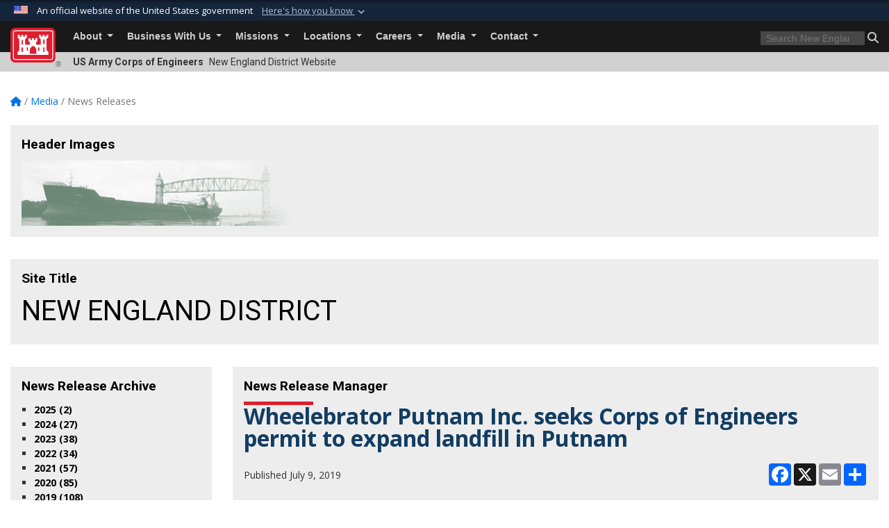

--- FILE ---
content_type: text/html; charset=utf-8
request_url: https://www.nae.usace.army.mil/Media/News-Releases/Article/1898348/wheelebrator-putnam-inc-seeks-corps-of-engineers-permit-to-expand-landfill-in-p/
body_size: 23113
content:
<!DOCTYPE html>
<html  lang="en-US">
<head id="Head"><meta content="text/html; charset=UTF-8" http-equiv="Content-Type" />
<meta name="REVISIT-AFTER" content="1 DAYS" />
<meta name="RATING" content="GENERAL" />
<meta name="RESOURCE-TYPE" content="DOCUMENT" />
<meta content="text/javascript" http-equiv="Content-Script-Type" />
<meta content="text/css" http-equiv="Content-Style-Type" />
<title>
	Wheelebrator Putnam Inc. seeks Corps of Engineers permit to expand landfill in Putnam  > New England District > News Releases
</title><meta id="MetaDescription" name="description" content="CONCORD, Mass. – Wheelebrator Putnam Incorporated is seeking a permit from the U.S. Army Corps of Engineers, New England District to conduct work in waters of the U.S. in conjunction with expanding a landfill in Putnam, Connecticut. Wheelebrator Putnam, " /><meta id="MetaKeywords" name="keywords" content="News, Releases, News Releases" /><meta id="MetaRobots" name="robots" content="INDEX, FOLLOW" /><link href="/Resources/Shared/stylesheets/dnndefault/7.0.0/default.css?cdv=3460" type="text/css" rel="stylesheet"/><link href="/DesktopModules/ArticleCS/module.css?cdv=3460" type="text/css" rel="stylesheet"/><link href="/DesktopModules/ArticleCSDashboard/module.css?cdv=3460" type="text/css" rel="stylesheet"/><link href="/DesktopModules/AccordionMenu/module.css?cdv=3460" type="text/css" rel="stylesheet"/><link href="/DesktopModules/AccordionMenu/CSS/jumpMenu.css?cdv=3460" type="text/css" rel="stylesheet"/><link href="/DesktopModules/AccordionMenu/CSS/Templates/usace.css?cdv=3460" type="text/css" rel="stylesheet"/><link href="/DesktopModules/AccordionMenu/CSS/Templates/usaceResponsive.css?cdv=3460" type="text/css" rel="stylesheet"/><link href="/Desktopmodules/SharedLibrary/ValidatedPlugins/slick-carousel/slick/slick.css?cdv=3460" type="text/css" rel="stylesheet"/><link href="/Desktopmodules/SharedLibrary/Plugins/bootstrap4/css/bootstrap.min.css?cdv=3460" type="text/css" rel="stylesheet"/><link href="/Portals/_default/Skins/USACETheme/skin.css?cdv=3460" type="text/css" rel="stylesheet"/><link href="/Portals/74/portal.css?cdv=3460" type="text/css" rel="stylesheet"/><link href="/Desktopmodules/SharedLibrary/Plugins/SocialIcons/css/fa-social-icons.css?cdv=3460" type="text/css" rel="stylesheet"/><link href="/Desktopmodules/SharedLibrary/Plugins/Skin/SkipNav/css/skipnav.css?cdv=3460" type="text/css" rel="stylesheet"/><link href="/desktopmodules/ArticleCS/styles/USACE2/style.css?cdv=3460" type="text/css" rel="stylesheet"/><link href="/Desktopmodules/SharedLibrary/Plugins/ColorBox/colorbox.css?cdv=3460" type="text/css" rel="stylesheet"/><link href="/Desktopmodules/SharedLibrary/Plugins/carouFredSel/base.css?cdv=3460" type="text/css" rel="stylesheet"/><link href="/Desktopmodules/SharedLibrary/Plugins/MediaElement4.2.9/mediaelementplayer.css?cdv=3460" type="text/css" rel="stylesheet"/><link href="/Desktopmodules/SharedLibrary/Plugins/slimbox/slimbox2.css?cdv=3460" type="text/css" rel="stylesheet"/><link href="/Desktopmodules/SharedLibrary/ValidatedPlugins/font-awesome6/css/all.min.css?cdv=3460" type="text/css" rel="stylesheet"/><link href="/Desktopmodules/SharedLibrary/ValidatedPlugins/font-awesome6/css/v4-shims.min.css?cdv=3460" type="text/css" rel="stylesheet"/><link href="/Desktopmodules/SharedLibrary/Plugins/smartmenus/addons/bootstrap-4/jquery.smartmenus.bootstrap-4.css?cdv=3460" type="text/css" rel="stylesheet"/><script src="/Resources/libraries/jQuery/03_07_01/jquery.js?cdv=3460" type="text/javascript"></script><script src="/Resources/libraries/jQuery-Migrate/03_04_01/jquery-migrate.js?cdv=3460" type="text/javascript"></script><script src="/Resources/libraries/jQuery-UI/01_13_03/jquery-ui.min.js?cdv=3460" type="text/javascript"></script><link rel='icon' href='/Portals/74/favicon.ico?ver=D3q2TMDM9DcucjWDdRvBKQ%3d%3d' type='image/x-icon' /><meta name='host' content='DMA Public Web' /><meta name='contact' content='dma.WebSD@mail.mil' /><link rel="stylesheet" type="text/css" href="/DesktopModules/SharedLibrary/Controls/Banner/CSS/usa-banner.css" /><script  src="/Desktopmodules/SharedLibrary/Plugins/GoogleAnalytics/Universal-Federated-Analytics-8.7.js?agency=DOD&subagency=USACE&sitetopic=dma.web&dclink=true"  id="_fed_an_ua_tag" ></script><meta name='twitter:card' content='summary_large_image' /><meta name='twitter:title' content='Wheelebrator&#32;Putnam&#32;Inc.&#32;seeks&#32;Corps&#32;of&#32;Engineers&#32;permit&#32;to&#32;expand&#32;lan' /><meta name='twitter:description' content='CONCORD,&#32;Mass.&#32;&#8211;&#32;Wheelebrator&#32;Putnam&#32;Incorporated&#32;is&#32;seeking&#32;a&#32;permit&#32;from&#32;the&#32;U.S.&#32;Army&#32;Corps&#32;of&#32;Engineers,&#32;New&#32;England&#32;District&#32;to&#32;conduct&#32;work&#32;in&#32;waters&#32;of&#32;the&#32;U.S.&#32;in&#32;conjunction&#32;with&#32;expanding&#32;a' /><meta name='twitter:site' content='@CorpsNewEngland' /><meta name='twitter:creator' content='@CorpsNewEngland' /><meta property='og:site_name' content='New&#32;England&#32;District' /><meta property='og:type' content='article' /><meta property='og:title' content='Wheelebrator&#32;Putnam&#32;Inc.&#32;seeks&#32;Corps&#32;of&#32;Engineers&#32;permit&#32;to&#32;expand&#32;landfill&#32;in&#32;Putnam' /><meta property='og:description' content='CONCORD,&#32;Mass.&#32;&#8211;&#32;Wheelebrator&#32;Putnam&#32;Incorporated&#32;is&#32;seeking&#32;a&#32;permit&#32;from&#32;the&#32;U.S.&#32;Army&#32;Corps&#32;of&#32;Engineers,&#32;New&#32;England&#32;District&#32;to&#32;conduct&#32;work&#32;in&#32;waters&#32;of&#32;the&#32;U.S.&#32;in&#32;conjunction&#32;with&#32;expanding&#32;a' /><meta property='og:image' content='' /><meta property='og:url' content='https://www.nae.usace.army.mil/Media/News-Releases/Article/1898348/wheelebrator-putnam-inc-seeks-corps-of-engineers-permit-to-expand-landfill-in-p/' /><meta name="viewport" content="width=device-width, initial-scale=1, shrink-to-fit=no" /></head>
<body id="Body">

    <form method="post" action="/Media/News-Releases/Article/1898348/wheelebrator-putnam-inc-seeks-corps-of-engineers-permit-to-expand-landfill-in-p/" id="Form" enctype="multipart/form-data">
<div class="aspNetHidden">
<input type="hidden" name="__EVENTTARGET" id="__EVENTTARGET" value="" />
<input type="hidden" name="__EVENTARGUMENT" id="__EVENTARGUMENT" value="" />
<input type="hidden" name="__VIEWSTATE" id="__VIEWSTATE" value="PCQYS9hG7KCGSN9L/wbJDO/td1lOwLoBrnG11L2pEkS6EdDgOBjp/DKCpnNlgUaw4Dk/lx13bnrt9LDGGxe4kPClKJieMKwXyn45e/6r76q5X97q6Q8Y5twOXgEx7HhEAPsOW74/2yBmG3yR8zFoNQJHpbp1cZXVINLyVE1QzaPStaSb+xcVAPQCOZaABeduItxVcmfSW071wjP3BELvd0w6WVJJziu8kZ/nqKZEWK7TO2tXN7PUbgz5T2QRMnSeJMdBZ+mG4sdU4ykzD0FyTlWqWzgyCDAXUiYdr+EJcyEKTRZLuIPRlf5v2PXDAwTVTTRo5QT6Sk9pwkpXZqro0T+0tgE8/9DJt0IQDdillo8oTTPNCJhGiFnN6asY9mtr8A/DRME+INhd5Lt+LT1laptgK5GCkjOFIBdAYdYgv7j87U7HyB6us6PITRWnu0SO0IoHEhb2iyY2uinlk0luvHgyYCdxsl2izhxcByo7NvFlTVCxBWLFDq2a1G5tVUU+P7xXXCrvscwpFxOxzOc7/[base64]/UNuOVnW5LfjsXtX9N1Q9Mq9eBP2whW25Zjka+eVM2VvKmAmhh47rAztgS/o4nPYCChNsDVim1mRaFS3zToSzModMDNtIg7q7W8N7RCjUM+J7GlIAbKr3tPc4qq2XKLP3TXaD5S+JdozLS1cRHdSzZk/g1iTiVZgjQMNI+fkJrNJ936jMwUIgVznHpYJRha5WC/PgtkfDcWPz6O3Qm1A3LUBpkD1RFUEVtVVO1BeBfCTyxXCFykE2QwIWFLeZyDr8GFG2k4zUz6hFKxTMc48/Pu8RKEu7fKi22Uf/ToSBdn7I8cvmOApBxcqaYJn5bv8jnIKiOhVu6hU4LCECvUDKePlcU11z1DW1NNkdPdHlV7ucpY5IPsFEc16zGlNcBjTsNdlyf3yk9ga8cfmhxtuv3rfwiY5HJHJ/kA2FEpA6A3xARQ+gHil3yIetbg8ZJ5qwR2zW8NIWLvfbGRydK1fHtNhvBNAB1PoqHPW21PODwX/2RjJKkaq4qOxQiTVr+fHADrIHmG2/CERaZ2DSPREUWSR5TS0yd4/XajpTChSyjdn2Ewj0oocyIaKGRgegSzurr3hc2vRwh+Sct+oN4JViog17+54oeeW/[base64]/[base64]/xNc+jLS6zOwy/[base64]/1K3wZm8P6v8ilbMufUi2z90+1wXEgKCC9nNDOkBp/durhVKyp4sPzwuCmYYHZVMTMfKOBsljHwgP7dKZZGAEJqsCRBmkMeU3qnLk7xLM5yWRjZ5YlUgnv5CmfcpTjzl/BCJbdL9v3YThjtthqPFqLwP1fF4twdMAjDP1Jf7eWbhiVcbPpedw6y20LtCRyRkEt4B/7hI4W/TJchM1L2CHeFK4meS5WHAhWEOj/Gpqdqp5X426tiveu3DoqH0i3UrKgACgPcW2jJHuSMqIsa6cXcjT4NGfd0ZXLWGD6qrw29BbaYRK/FD+vawpJDfOS8D7MR3Wp2eW/2t4BiQy+rdtgSI+WsD5P7dma5qG1UITWIiDc8xAthpUB1OmWSddlvlhT410moD633iY6IN073NNOKTFSFce0GcblZymUKcjGVLqSd3qkY1Pe2ZFQBqte/q6TjknvgJWKX9+2Fj4sGxaBmyr4e7o9wSSB5cBfw0vD29ekRsRl5bjxmxMySTM5VXPhJ8UJCMfWM7/FjP4gzk2VAMlhGAwUMunQKzfupiJaHmwhXo80BjsdsQPtoj6gyvtzqVyxDHqbv/ltpVN7+Df26vOT+SDqneDSCLGRxEymyk/c/5lGWNr86LasS/YBC5sdetET1kI4XBpOouVcrlguUsAcXQLPhmiEJmSl0CvDiwqV2fUKFLQGRb8D2NUOuqLEhZbCmKeyZflmYeTtWPzjkZTHs2f7BeO7CCNOADNX7Gj8fqu3DlBO7FKtms93uOkMFjWgeWqdvJFJ8wlm9yoceLLWN1yOh8llsfzc2FMhy2SVvwxWxraLn0/75/5EjTOvvGLe9KMxLSK+NccZz8Uc0LmWsrAhT36+F9yeqx/[base64]/lYqVCiijktD/M5ZYbMnokovnD6EdYJwYS2HSVo9VPlWci0Iyg25hgdnIuZcD1u2zWlBEJ7dunFc19bxFf/GaraiN1CvhllKjIEeAPNV50fq7dq9+hP99oJSWN/9Uqu0Of3NJsMa4SvXZxzFxPr1m4rzsqVurQflXEpqi1e7b3TNE9H6O+X+O2tOsA2oPRKzEG4pTVcLab6OcOfTTLjOw1Yq+JCIFjn66j6SmH+Wh97ExDp47x3AM9Z1QqhS2LRCy1+BjFgYNA3X8Tt/msqujzTalrBTKr0MV95vfLU9QzFeoKI0wXwTuXb4g6uuFt4KGJv+7htL2ruACXrTRunTVEQvL4rWpR2/Ua4VWOi/SyLpZeClHBC4oYJqSp9qi1kRjpZvX90xmze+9Td1wbPOMzOGEw5g1spGh/mSY5E2hOHQSNt0fx74mAkwHKErG96mlcttTrfio2lF70TlltUSyUNAZtImIWKMkZBT7/8zy5/paV4mvnNcn6imFF8KYHHgBzcLbKBTMo3ZYhJXi8eJcxSRPb0SWvtoKiObiDXi93lO8zWPNiQCvySDNcSXkVbT0Xria/PkVGEYmIpi8Fu+844VpU5SFdQf+fWszPJpLguSQ1QlNR5I/2nITV8nXOW+7AgwRirYnMHAwS3zcc+O9WkMwhmiU5FKqIkTOxNrTp+H6sLxQ5swlJqM0h82eEh4b8A9uQ2ydViZt0Oo9OahH60Mb2eC0R62uhGPy8bAje/SdyW4qi65xB5uwSNlPmdVK5bqBqdVZaTG9h7tn8qbkuujCAhMfUDBj0yOi0o+ChJTgq3eyAuPlAghb3u5A4c15q02eLAsdR/1XmNVnbP7WwcaqYRapyBZTmBV+LLl+rVhnSGLW2rBI6g3EJEo/8CSQHgpzPZ1zyHbKQ0i3yFo0RZKsAWDwLW1JIbUt+81azhEhyv++jfMU629/O1zHc+oV+DGSscIxPYsi3Lo+xBVljFaJ5pTo0CGBH0xMJ/x1BP6dZBYIOPKvvxaX92Yz6CfSH1i/6L6oakF6GPbdXr6YWg4ANBfftIg6qyG2dD+P4fwn1q5ZOpZi6zt37cQGrwJN3RzrZsgMpuedr6ySb3NZKOgZ+/aBera1IQWa2egIB+9soaLU7VRGXN2JkR94cNYSTaQmMV6hy9t21ZfgQHTmCdV2UHyCr0MVhrQsg1wf1YO/HajPhqjsiP/rCPC2U/hESm07MrXz5XzNyFJb/XPkBY9dZ41QfrqNhkgSO0l062x4dqH8/0zWgBlsGL31BaP3Ubb3ZwxQK5rA65wjd667echyFS7oRrXh0UdbM+TAoF/NW9GCVVjgXBrpZsEe8YQn7X7LK9chb6c7P4PWEBKriqBw1aEy1Ibb+z1McRoTbEKx4sdf3yzPf0f9lSQ9TTrlS+6FoLgfpJI1FvWXGIb0YG8G20k3ArM+0OuqmAMBPyvpMcLN2gyEh9FAUzMivuFB+t5f9K1r5F7JOmWRCjz3e1IvXQACvJsEY1hKsdAdr1tJQ/NVjPItsmrseSPFh0uxccNU8ikeNPjPokX26U/USEltiG+IKl/yy1KrN2ZjV2PqaSPkPHSU/Djnzo/8UheJlVZ/yxP15YPJRekAb4Jbrv381+0R+6yx9/nICwPE7hryTWAYSBSd/YjGpd3GUsFuc1FYrnotBMclqSz3+oeHISDZ/[base64]/vYw2nS2ycSB0EcRtP8jKPihX7bI9OQCA3MzDT3xOCclyb80GdcdzUWLLvLa8TRjVyoZcaZN9+Dvz1RuHTy3WeIOV1aRbOAf3GtFgsISPkVTXAcl+OhQLu01xYjqtlUiIdiEAsZ9lA0I1OltLIxDkCp3+A" />
</div>

<script type="text/javascript">
//<![CDATA[
var theForm = document.forms['Form'];
if (!theForm) {
    theForm = document.Form;
}
function __doPostBack(eventTarget, eventArgument) {
    if (!theForm.onsubmit || (theForm.onsubmit() != false)) {
        theForm.__EVENTTARGET.value = eventTarget;
        theForm.__EVENTARGUMENT.value = eventArgument;
        theForm.submit();
    }
}
//]]>
</script>


<script src="/WebResource.axd?d=pynGkmcFUV2YRBDbasXhoakaqdeI-_09hOJyJqDzsDsl2pX8MS4jrFU_QRw1&amp;t=638901627720898773" type="text/javascript"></script>


<script src="/ScriptResource.axd?d=NJmAwtEo3IrKGQZJaQ-59ps9QE7NB-cd8FtY8K_IKR198d6n1yFeBXjBOfSie8_YpnxWr5TH_Xa1YuI6xvu2xbnYgibsEU5YeVIVuQL9OF1wgOqmP8IRYf5-D9bdkdSDspeMsQ2&amp;t=32e5dfca" type="text/javascript"></script>
<script src="/ScriptResource.axd?d=dwY9oWetJoLC35ezSMivQTHgohaws39GHERz_2Vs-fMqSX4XSS-TGUwHNwlX-SjZdeyVi2T18HyTsBGhhCgcdE7ySD6n4ENZHt2zQ9wqrft0ffaCn4pNEJ2yI2hoEpa5BC03t8XV-nAfRCVl0&amp;t=32e5dfca" type="text/javascript"></script>
<div class="aspNetHidden">

	<input type="hidden" name="__VIEWSTATEGENERATOR" id="__VIEWSTATEGENERATOR" value="CA0B0334" />
	<input type="hidden" name="__VIEWSTATEENCRYPTED" id="__VIEWSTATEENCRYPTED" value="" />
	<input type="hidden" name="__EVENTVALIDATION" id="__EVENTVALIDATION" value="/UB5w3ZqPRYoQC2Vhvk3aZGsOhjSGS8iWDSObYoDKIoALcUAmdT7gOrxTKgEnk0JhYEtbKkGO7XagUY4cbLpe9DQwFpCNhkRXDAFuvnpWX19tbEo" />
</div><script src="/Desktopmodules/SharedLibrary/Plugins/MediaElement4.2.9/mediaelement-and-player.js?cdv=3460" type="text/javascript"></script><script src="/Desktopmodules/SharedLibrary/ValidatedPlugins/slick-carousel/slick/slick.min.js?cdv=3460" type="text/javascript"></script><script src="/js/dnn.js?cdv=3460" type="text/javascript"></script><script src="/js/dnn.modalpopup.js?cdv=3460" type="text/javascript"></script><script src="/js/dnncore.js?cdv=3460" type="text/javascript"></script><script src="/Desktopmodules/SharedLibrary/Plugins/Mobile-Detect/mobile-detect.min.js?cdv=3460" type="text/javascript"></script><script src="/DesktopModules/ArticleCS/Resources/ArticleCS/js/ArticleCS.js?cdv=3460" type="text/javascript"></script><script src="/Desktopmodules/SharedLibrary/Plugins/ColorBox/jquery.colorbox.js?cdv=3460" type="text/javascript"></script><script src="/Desktopmodules/SharedLibrary/Plugins/carouFredSel/jquery.carouFredSel-6.2.1.js?cdv=3460" type="text/javascript"></script><script src="/Desktopmodules/SharedLibrary/Plugins/DVIDSAnalytics/DVIDSVideoAnalytics.min.js?cdv=3460" type="text/javascript"></script><script src="/Desktopmodules/SharedLibrary/Plugins/DVIDSAnalytics/analyticsParamsForDVIDSAnalyticsAPI.js?cdv=3460" type="text/javascript"></script><script src="/Desktopmodules/SharedLibrary/Plugins/TouchSwipe/jquery.touchSwipe.min.js?cdv=3460" type="text/javascript"></script><script src="/Desktopmodules/SharedLibrary/Plugins/slimbox/slimbox2.js?cdv=3460" type="text/javascript"></script><script src="/Desktopmodules/SharedLibrary/Plugins/BodyScrollLock/bodyScrollLock.js?cdv=3460" type="text/javascript"></script><script src="/js/dnn.servicesframework.js?cdv=3460" type="text/javascript"></script><script src="/Desktopmodules/SharedLibrary/Plugins/Skin/js/common.js?cdv=3460" type="text/javascript"></script>
<script type="text/javascript">
//<![CDATA[
Sys.WebForms.PageRequestManager._initialize('ScriptManager', 'Form', ['tdnn$ctr29911$Article$desktopmodules_articlecs_article_ascx$UpdatePanel1','dnn_ctr29911_Article_desktopmodules_articlecs_article_ascx_UpdatePanel1'], [], [], 180, '');
//]]>
</script>

        
        
        


<script type="text/javascript">
$('#personaBar-iframe').load(function() {$('#personaBar-iframe').contents().find("head").append($("<style type='text/css'>.personabar .personabarLogo {}</style>")); });
</script>
<div id="dnn_ctl06_header_banner_container" class="header_banner_container">
    <span class="header_banner_inner">
        <div class="header_banner_flag">
            An official website of the United States government 
        <div class="header_banner_accordion" tabindex="0" role="button" aria-expanded="false"><u>Here's how you know 
        <span class="expand-more-container"><svg xmlns="http://www.w3.org/2000/svg" height="24" viewBox="0 0 24 24" width="24">
                <path d="M0 0h24v24H0z" fill="none" />
                <path class="expand-more" d="M16.59 8.59L12 13.17 7.41 8.59 6 10l6 6 6-6z" />
            </svg></span></u></div>
        </div>
        <div class="header_banner_panel" style="">
            <div class="header_banner_panel_item">
                <span class="header_banner_dotgov"></span>
                <div id="dnn_ctl06_bannerContentLeft" class="header_banner_content"><p class="banner-contentLeft-text"><strong> Official websites use .mil </strong></p>A <strong>.mil</strong> website belongs to an official U.S. Department of Defense organization in the United States.</div>
            </div>
            <div class="header_banner_panel_item https">
                <span class="header_banner_https"></span>
                <div id="dnn_ctl06_bannerContentRight" class="header_banner_content"><p class="banner-contentRight-text"><strong>Secure .mil websites use HTTPS</strong></p><div> A <strong>lock (<span class='header_banner_icon_lock'><svg xmlns = 'http://www.w3.org/2000/svg' width='52' height='64' viewBox='0 0 52 64'><title>lock </title><path class='icon_lock' fill-rule='evenodd' d='M26 0c10.493 0 19 8.507 19 19v9h3a4 4 0 0 1 4 4v28a4 4 0 0 1-4 4H4a4 4 0 0 1-4-4V32a4 4 0 0 1 4-4h3v-9C7 8.507 15.507 0 26 0zm0 8c-5.979 0-10.843 4.77-10.996 10.712L15 19v9h22v-9c0-6.075-4.925-11-11-11z' /> </svg></span>)</strong> or <strong> https://</strong> means you’ve safely connected to the .mil website. Share sensitive information only on official, secure websites.</div></div>
            </div>

        </div>
    </span>
</div><style> .header_banner_container{ background-color: #15263b; color: #FFF; } .icon_lock { fill: #FFF;} .header_banner_container .header_banner_content .banner-contentLeft-text, .header_banner_container .header_banner_content .banner-contentRight-text { color: #FFF;} </style>
<script type="text/javascript">

jQuery(document).ready(function() {
initializeSkin();
});

</script>

<script type="text/javascript">
var skinvars = {"SiteName":"New England District","SiteShortName":"New England District","SiteSubTitle":"","aid":"newengland_district","IsSecureConnection":true,"IsBackEnd":false,"DisableShrink":false,"IsAuthenticated":false,"SearchDomain":"search.usa.gov","SiteUrl":"https://www.nae.usace.army.mil/","LastLogin":null,"IsLastLoginFail":false,"IncludePiwik":false,"PiwikSiteID":-1,"SocialLinks":{"Facebook":{"Url":"https://www.facebook.com/CorpsNewEngland","Window":"_blank","Relationship":"noopener"},"Twitter":{"Url":"https://twitter.com/CorpsNewEngland","Window":"_blank","Relationship":"noopener"},"YouTube":{"Url":"","Window":"_blank","Relationship":"noopener"},"Flickr":{"Url":"http://www.flickr.com/photos/corpsnewengland","Window":"_blank","Relationship":"noopener"},"Pintrest":{"Url":"","Window":null,"Relationship":null},"Instagram":{"Url":"","Window":"","Relationship":null},"Blog":{"Url":"","Window":"_blank","Relationship":"noopener"},"RSS":{"Url":"","Window":"","Relationship":null},"Podcast":{"Url":"","Window":"","Relationship":null},"Email":{"Url":"","Window":"","Relationship":null},"LinkedIn":{"Url":"","Window":null,"Relationship":null},"Snapchat":{"Url":"","Window":"_blank","Relationship":"noopener"}},"SiteLinks":null,"LogoffTimeout":3300000,"SiteAltLogoText":""};
</script>
<script type="application/ld+json">{"@context":"http://schema.org","@type":"Organization","logo":null,"name":"New England District","url":"https://www.nae.usace.army.mil/","sameAs":["https://www.facebook.com/CorpsNewEngland","https://twitter.com/CorpsNewEngland"]}</script>

<div id="app" class="app_usace app-inner   ">
    

<div id="skip-link-holder"><a id="skip-link" href="#skip-target">Skip to main content (Press Enter).</a></div>

<header id="header-main">
    
    <div id="header-title">
        <div class="page-container">
            <div class="container-fluid flex">
                <div class="site-name">US Army Corps of Engineers</div>
                <div class="site-area">New England District Website</div>
            </div>
        </div>
    </div>
    <div id="header-menu">
        <div class="page-container">
            <div class="container-fluid">
                <div class="site-logo">
                    
                    <a href="https://www.nae.usace.army.mil/">
                        <img src="/Portals/_default/Skins/USACETheme/Assets/images/usace-logo-color.svg" alt="New England District"/>
                    </a>
                    <div class='reg'>&reg;</div>
                </div>
                <nav class="navbar navbar-expand-md" id="main-menu" aria-label="main menu">
                    <div class="collapse navbar-collapse" id="navbarSupportedContent">
                        <a id="mobile-menu-close" class="mobile-menu-trigger" href="javascript:;" data-toggle="collapse" data-target="#navbarSupportedContent" aria-controls="navbarSupportedContent" aria-expanded="false" aria-label="Toggle navigation"><i class="fa fa-times"></i></a>
                        

<!-- ./ helper -->


        <ul id="main-nav" class="navbar-nav mr-auto" data-sm-options="{collapsibleBehavior: 'link', bootstrapHighlightClasses: 'focused', showTimeout: 0, showFunction: null, hideTimeout: 0, hideFunction: null, subMenusSubOffsetX: 0, subMenusSubOffsetY: 0, subMenusMaxWidth: '26em'}">
                    <li class="nav-item  dropdown">
                                <a class="nav-link dropdown-toggle"
           href="https://www.nae.usace.army.mil/About/"
            
           data-toggle="dropdown"
           id="navbarDropdownMenuLink_0"
           aria-haspopup="true"
           aria-expanded="false"
                         
>
           About
        </a>

                                <ul class="dropdown-menu" aria-labelledby="navbarDropdownMenuLink_0">
                    <li>
                                <a class="dropdown-item"
           href="https://www.nae.usace.army.mil/About/"
                      
>
           About
        </a>

                    </li>                    <li>
                                <a class="dropdown-item"
           href="https://www.nae.usace.army.mil/About/Mission/"
                      
>
           Mission
        </a>

                    </li>                    <li>
                                <a class="dropdown-item"
           href="https://www.nae.usace.army.mil/About/History/"
                      
>
           History
        </a>

                    </li>                    <li>
                                <a class="dropdown-item"
           href="https://www.nae.usace.army.mil/About/Leadership/"
                      
>
           Leadership
        </a>

                    </li>        </ul>

                    </li>
                    <li class="nav-item  dropdown">
                                <a class="nav-link dropdown-toggle is-disabled" href="javascript:;"
            
           data-toggle="dropdown"
           id="navbarDropdownMenuLink_1"
           aria-haspopup="true"
           aria-expanded="false"
              >
           Business With Us
        </a>

                                <ul class="dropdown-menu" aria-labelledby="navbarDropdownMenuLink_1">
                    <li class="dropdown dropdown-submenu">
                                <a class="dropdown-item dropdown-toggle"
           href="https://www.nae.usace.army.mil/Business-With-Us/Contracting/"
            
           data-toggle="dropdown"
           id="navbarDropdownMenuLink_100"
           aria-haspopup="true"
           aria-expanded="false"
                         
>
           Contracting
        </a>

                                <ul class="dropdown-menu" aria-labelledby="navbarDropdownMenuLink_100">
                    <li>
                                <a class="dropdown-item"
           href="https://www.nae.usace.army.mil/Business-With-Us/Contracting/NAE-Vertical-Construction-Industry-Day/"
                      
>
           NAE Vertical Construction Industry Day
        </a>

                    </li>                    <li>
                                <a class="dropdown-item"
           href="https://www.nae.usace.army.mil/Business-With-Us/Contracting/Contracting-Actions/"
                      
>
           Contracting Actions
        </a>

                    </li>                    <li>
                                <a class="dropdown-item"
           href="https://www.nae.usace.army.mil/Business-With-Us/Contracting/New-Haven-Harbor-Improvement-Project-Industry-Day/"
                      
>
           New Haven Harbor Improvement Project - Industry Day
        </a>

                    </li>        </ul>

                    </li>
                    <li>
                                <a class="dropdown-item"
           href="https://www.nae.usace.army.mil/Business-With-Us/Small-Business/"
                      
>
           Small Business
        </a>

                    </li>                    <li>
                                <a class="dropdown-item"
           href="https://www.nae.usace.army.mil/Business-With-Us/Federal-Business-Opportunities/"
                      
>
           Federal Business Opportunities
        </a>

                    </li>        </ul>

                    </li>
                    <li class="nav-item  dropdown">
                                <a class="nav-link dropdown-toggle"
           href="https://www.nae.usace.army.mil/Missions/"
            
           data-toggle="dropdown"
           id="navbarDropdownMenuLink_2"
           aria-haspopup="true"
           aria-expanded="false"
                         
>
           Missions
        </a>

                                <ul class="dropdown-menu" aria-labelledby="navbarDropdownMenuLink_2">
                    <li>
                                <a class="dropdown-item"
           href="https://www.nae.usace.army.mil/Missions/"
                      
>
           Missions
        </a>

                    </li>                    <li class="dropdown dropdown-submenu">
                                <a class="dropdown-item dropdown-toggle"
           href="https://www.nae.usace.army.mil/Missions/Civil-Works/"
            
           data-toggle="dropdown"
           id="navbarDropdownMenuLink_102"
           aria-haspopup="true"
           aria-expanded="false"
                         
>
           Civil Works
        </a>

                                <ul class="dropdown-menu" aria-labelledby="navbarDropdownMenuLink_102">
                    <li>
                                <a class="dropdown-item"
           href="https://www.nae.usace.army.mil/Missions/Civil-Works/Navigation/"
                      
>
           Navigation
        </a>

                    </li>                    <li>
                                <a class="dropdown-item"
           href="https://www.nae.usace.army.mil/Missions/Civil-Works/Flood-Risk-Management/"
                      
>
           Flood Risk Management
        </a>

                    </li>                    <li class="dropdown dropdown-submenu">
                                <a class="dropdown-item dropdown-toggle"
           href="https://www.nae.usace.army.mil/Missions/Civil-Works/Shore-Bank-Protection/"
            
           data-toggle="dropdown"
           id="navbarDropdownMenuLink_203"
           aria-haspopup="true"
           aria-expanded="false"
                         
>
           Shore Bank Protection
        </a>

                                <ul class="dropdown-menu" aria-labelledby="navbarDropdownMenuLink_203">
                    <li>
                                <a class="dropdown-item"
           href="https://www.nae.usace.army.mil/Missions/Civil-Works/Shore-Bank-Protection/Connecticut/"
                      
>
           Connecticut
        </a>

                    </li>                    <li>
                                <a class="dropdown-item"
           href="https://www.nae.usace.army.mil/Missions/Civil-Works/Shore-Bank-Protection/Maine/"
                      
>
           Maine
        </a>

                    </li>                    <li>
                                <a class="dropdown-item"
           href="https://www.nae.usace.army.mil/Missions/Civil-Works/Shore-Bank-Protection/Massachusetts/"
                      
>
           Massachusetts
        </a>

                    </li>                    <li>
                                <a class="dropdown-item"
           href="https://www.nae.usace.army.mil/Missions/Civil-Works/Shore-Bank-Protection/New-Hamsphire/"
                      
>
           New Hamsphire
        </a>

                    </li>                    <li>
                                <a class="dropdown-item"
           href="https://www.nae.usace.army.mil/Missions/Civil-Works/Shore-Bank-Protection/Rhode-Island/"
                      
>
           Rhode Island
        </a>

                    </li>                    <li>
                                <a class="dropdown-item"
           href="https://www.nae.usace.army.mil/Missions/Civil-Works/Shore-Bank-Protection/Vermont/"
                      
>
           Vermont
        </a>

                    </li>        </ul>

                    </li>
                    <li>
                                <a class="dropdown-item"
           href="https://www.nae.usace.army.mil/Missions/Civil-Works/Civil-Works-Review-Plans/"
                      
>
           Civil Works Review Plans
        </a>

                    </li>        </ul>

                    </li>
                    <li>
                                <a class="dropdown-item"
           href="https://www.nae.usace.army.mil/Missions/PublicNotices/"
                      
>
           Public Notices
        </a>

                    </li>                    <li>
                                <a class="dropdown-item"
           href="https://www.nae.usace.army.mil/Missions/Military-Programs/"
                      
>
           Military Programs
        </a>

                    </li>                    <li class="dropdown dropdown-submenu">
                                <a class="dropdown-item dropdown-toggle"
           href="https://www.nae.usace.army.mil/Missions/Projects-Topics/"
            
           data-toggle="dropdown"
           id="navbarDropdownMenuLink_105"
           aria-haspopup="true"
           aria-expanded="false"
                         
>
           Projects/Topics
        </a>

                                <ul class="dropdown-menu" aria-labelledby="navbarDropdownMenuLink_105">
                    <li>
                                <a class="dropdown-item"
           href="https://www.nae.usace.army.mil/Missions/Projects-Topics/Hartford-EastHartford-Levee-Rehab-Study/"
                      target="_blank" rel="noopener noreferrer" aria-label="Hartford-EastHartford-Levee-Rehab-Study will open in a new tab"
  target="_blank"  >
           Hartford-EastHartford-Levee-Rehab-Study
        </a>

                    </li>                    <li>
                                <a class="dropdown-item"
           href="https://www.nae.usace.army.mil/Missions/Projects-Topics/Former-Loring-Air-Force-Base-AFB-Laundry-Annex/"
                      
>
           Former Loring Air Force Base (AFB) Laundry Annex
        </a>

                    </li>                    <li class="dropdown dropdown-submenu">
                                <a class="dropdown-item dropdown-toggle"
           href="https://www.nae.usace.army.mil/Missions/Projects-Topics/Former-Charlestown-Naval-Auxiliary-Landing-Field/"
            
           data-toggle="dropdown"
           id="navbarDropdownMenuLink_206"
           aria-haspopup="true"
           aria-expanded="false"
                         
>
           Former Charlestown Naval Auxiliary Landing Field
        </a>

                                <ul class="dropdown-menu" aria-labelledby="navbarDropdownMenuLink_206">
                    <li>
                                <a class="dropdown-item"
           href="https://www.nae.usace.army.mil/Missions/Projects-Topics/Former-Charlestown-Naval-Auxiliary-Landing-Field/Former-Charlestown-Naval-Auxiliary-Landing-Field-Explosive-Safety/"
                      
>
           Former Charlestown Naval Auxiliary Landing Field Explosive Safety
        </a>

                    </li>        </ul>

                    </li>
                    <li>
                                <a class="dropdown-item"
           href="https://www.nae.usace.army.mil/Missions/Projects-Topics/Former-Raritan-Arsenal/"
                      
>
           Former Raritan Arsenal
        </a>

                    </li>        </ul>

                    </li>
                    <li class="dropdown dropdown-submenu">
                                <a class="dropdown-item dropdown-toggle"
           href="https://www.nae.usace.army.mil/Missions/Recreation/"
            
           data-toggle="dropdown"
           id="navbarDropdownMenuLink_106"
           aria-haspopup="true"
           aria-expanded="false"
                         
>
           Recreation
        </a>

                                <ul class="dropdown-menu" aria-labelledby="navbarDropdownMenuLink_106">
                    <li>
                                <a class="dropdown-item"
           href="https://www.nae.usace.army.mil/Missions/Recreation/Connecticut/"
                      
>
           Connecticut
        </a>

                    </li>                    <li>
                                <a class="dropdown-item"
           href="https://www.nae.usace.army.mil/Missions/Recreation/Massachusetts/"
                      
>
           Massachusetts
        </a>

                    </li>                    <li>
                                <a class="dropdown-item"
           href="https://www.nae.usace.army.mil/Missions/Recreation/New-Hampshire/"
                      
>
           New Hampshire
        </a>

                    </li>                    <li>
                                <a class="dropdown-item"
           href="https://www.nae.usace.army.mil/Missions/Recreation/Vermont/"
                      
>
           Vermont
        </a>

                    </li>        </ul>

                    </li>
                    <li class="dropdown dropdown-submenu">
                                <a class="dropdown-item dropdown-toggle"
           href="https://www.nae.usace.army.mil/Missions/Regulatory/"
            
           data-toggle="dropdown"
           id="navbarDropdownMenuLink_107"
           aria-haspopup="true"
           aria-expanded="false"
                         
>
           Regulatory
        </a>

                                <ul class="dropdown-menu" aria-labelledby="navbarDropdownMenuLink_107">
                    <li>
                                <a class="dropdown-item"
           href="https://www.nae.usace.army.mil/Missions/Regulatory/PublicNotices/"
                      
>
           Public Notices
        </a>

                    </li>                    <li class="dropdown dropdown-submenu">
                                <a class="dropdown-item dropdown-toggle"
           href="https://www.nae.usace.army.mil/Missions/Regulatory/Permits-Issued/"
            
           data-toggle="dropdown"
           id="navbarDropdownMenuLink_207"
           aria-haspopup="true"
           aria-expanded="false"
                         
>
           Permits Issued
        </a>

                                <ul class="dropdown-menu" aria-labelledby="navbarDropdownMenuLink_207">
                    <li>
                                <a class="dropdown-item"
           href="https://www.nae.usace.army.mil/Missions/Regulatory/Permits-Issued/Orsted-Revolution-Wind-LLC-Oct-2023/"
                      
>
           Orsted/Revolution Wind, LLC (Oct. 2023)
        </a>

                    </li>        </ul>

                    </li>
                    <li>
                                <a class="dropdown-item"
           href="https://www.nae.usace.army.mil/Missions/Regulatory/State-General-Permits/"
                      
>
           State General Permits
        </a>

                    </li>                    <li class="dropdown dropdown-submenu">
                                <a class="dropdown-item dropdown-toggle"
           href="https://www.nae.usace.army.mil/Missions/Regulatory/Jurisdiction-and-Wetlands/"
            
           data-toggle="dropdown"
           id="navbarDropdownMenuLink_209"
           aria-haspopup="true"
           aria-expanded="false"
                         
>
           Jurisdiction and Wetlands
        </a>

                                <ul class="dropdown-menu" aria-labelledby="navbarDropdownMenuLink_209">
                    <li>
                                <a class="dropdown-item"
           href="https://www.nae.usace.army.mil/Missions/Regulatory/Jurisdiction-and-Wetlands/Jurisdictional-Determinations/"
                      
>
           Jurisdictional Determinations
        </a>

                    </li>        </ul>

                    </li>
                    <li>
                                <a class="dropdown-item"
           href="https://www.nae.usace.army.mil/Missions/Regulatory/Mitigation/"
                      
>
           Mitigation
        </a>

                    </li>                    <li>
                                <a class="dropdown-item"
           href="https://www.nae.usace.army.mil/Missions/Regulatory/Invasive-Species/"
                      
>
           Invasive Species
        </a>

                    </li>                    <li>
                                <a class="dropdown-item"
           href="https://www.nae.usace.army.mil/Missions/Regulatory/Dredged-Material-Program/"
                      
>
           Dredged Material Program
        </a>

                    </li>                    <li>
                                <a class="dropdown-item"
           href="https://www.nae.usace.army.mil/Missions/Regulatory/Stream-and-River-Continuity/"
                      
>
           Stream and River Continuity
        </a>

                    </li>                    <li>
                                <a class="dropdown-item"
           href="https://www.nae.usace.army.mil/Missions/Regulatory/Naturalized-River-Restoration/"
                      
>
           Naturalized River Restoration
        </a>

                    </li>                    <li>
                                <a class="dropdown-item"
           href="https://www.nae.usace.army.mil/Missions/Regulatory/Vernal-Pools/"
                      
>
           Vernal Pools
        </a>

                    </li>                    <li>
                                <a class="dropdown-item"
           href="https://www.nae.usace.army.mil/Missions/Regulatory/Useful-Documents-Forms-and-Publications/"
                      
>
           Useful Documents, Forms and Publications
        </a>

                    </li>                    <li>
                                <a class="dropdown-item"
           href="https://www.nae.usace.army.mil/Missions/Regulatory/Useful-Links-and-Regulations/"
                      
>
           Useful Links and Regulations
        </a>

                    </li>                    <li>
                                <a class="dropdown-item"
           href="https://www.nae.usace.army.mil/Missions/Regulatory/WRDA214/"
                      
>
           WRDA214
        </a>

                    </li>                    <li>
                                <a class="dropdown-item"
           href="https://www.nae.usace.army.mil/Missions/Regulatory/Submitting-Electronic-Correspondence/"
                      
>
           Submitting-Electronic-Correspondence
        </a>

                    </li>                    <li>
                                <a class="dropdown-item"
           href="https://www.nae.usace.army.mil/Missions/Regulatory/Emergency-Situations/"
                      
>
           Emergency Situations
        </a>

                    </li>                    <li>
                                <a class="dropdown-item"
           href="https://www.nae.usace.army.mil/Missions/Regulatory/Historic-and-Tribal-Resources/"
                      
>
           Historic and Tribal Resources
        </a>

                    </li>                    <li>
                                <a class="dropdown-item"
           href="https://www.nae.usace.army.mil/Missions/Regulatory/Regulatory-Field-Tools/"
                      
>
           Regulatory Field Tools
        </a>

                    </li>        </ul>

                    </li>
                    <li class="dropdown dropdown-submenu">
                                <a class="dropdown-item dropdown-toggle"
           href="https://www.nae.usace.army.mil/Missions/Navigation/"
            
           data-toggle="dropdown"
           id="navbarDropdownMenuLink_108"
           aria-haspopup="true"
           aria-expanded="false"
                         
>
           Navigation
        </a>

                                <ul class="dropdown-menu" aria-labelledby="navbarDropdownMenuLink_108">
                    <li>
                                <a class="dropdown-item"
           href="https://www.nae.usace.army.mil/Missions/Navigation/Public-Notices/"
                      
>
           Public Notices
        </a>

                    </li>                    <li>
                                <a class="dropdown-item"
           href="https://www.nae.usace.army.mil/Missions/Navigation/Connecticut-Projects/"
                      
>
           Connecticut Projects
        </a>

                    </li>                    <li>
                                <a class="dropdown-item"
           href="https://www.nae.usace.army.mil/Missions/Navigation/Maine-Projects/"
                      
>
           Maine Projects
        </a>

                    </li>                    <li>
                                <a class="dropdown-item"
           href="https://www.nae.usace.army.mil/Missions/Navigation/Massachusetts-Projects/"
                      
>
           Massachusetts Projects
        </a>

                    </li>                    <li>
                                <a class="dropdown-item"
           href="https://www.nae.usace.army.mil/Missions/Navigation/New-Hampshire-Projects/"
                      
>
           New Hampshire Projects
        </a>

                    </li>                    <li>
                                <a class="dropdown-item"
           href="https://www.nae.usace.army.mil/Missions/Navigation/New-York-Projects/"
                      
>
           New York Projects
        </a>

                    </li>                    <li>
                                <a class="dropdown-item"
           href="https://www.nae.usace.army.mil/Missions/Navigation/Rhode-Island-Projects/"
                      
>
           Rhode Island Projects
        </a>

                    </li>        </ul>

                    </li>
                    <li class="dropdown dropdown-submenu">
                                <a class="dropdown-item dropdown-toggle"
           href="https://www.nae.usace.army.mil/Missions/Public-Services/"
            
           data-toggle="dropdown"
           id="navbarDropdownMenuLink_109"
           aria-haspopup="true"
           aria-expanded="false"
                         
>
           Public Services
        </a>

                                <ul class="dropdown-menu" aria-labelledby="navbarDropdownMenuLink_109">
                    <li>
                                <a class="dropdown-item"
           href="https://www.nae.usace.army.mil/Missions/Public-Services/Continuing-Authorities-Program/"
                      
>
           Continuing Authorities Program
        </a>

                    </li>                    <li>
                                <a class="dropdown-item"
           href="https://www.nae.usace.army.mil/Missions/Public-Services/Ecosystem-Restoration-Authorities/"
                      
>
           Ecosystem Restoration Authorities
        </a>

                    </li>                    <li>
                                <a class="dropdown-item"
           href="https://www.nae.usace.army.mil/Missions/Public-Services/Flood-Plain-Management-Services/"
                      
>
           Flood Plain Management Services
        </a>

                    </li>                    <li>
                                <a class="dropdown-item"
           href="https://www.nae.usace.army.mil/Missions/Public-Services/Planning-Assistance-to-States/"
                      
>
           Planning Assistance to States
        </a>

                    </li>                    <li>
                                <a class="dropdown-item"
           href="https://www.nae.usace.army.mil/Missions/Public-Services/Project-Partnership-Agreements/"
                      
>
           Project Partnership Agreements
        </a>

                    </li>        </ul>

                    </li>
                    <li>
                                <a class="dropdown-item"
           href="https://www.nae.usace.army.mil/Missions/Emergency-Operations/"
                      
>
           Emergency Operations
        </a>

                    </li>                    <li class="dropdown dropdown-submenu">
                                <a class="dropdown-item dropdown-toggle"
           href="https://www.nae.usace.army.mil/Missions/Disposal-Area-Monitoring-System-DAMOS/"
            
           data-toggle="dropdown"
           id="navbarDropdownMenuLink_111"
           aria-haspopup="true"
           aria-expanded="false"
                         
>
           Disposal Area Monitoring System (DAMOS)
        </a>

                                <ul class="dropdown-menu" aria-labelledby="navbarDropdownMenuLink_111">
                    <li class="dropdown dropdown-submenu">
                                <a class="dropdown-item dropdown-toggle"
           href="https://www.nae.usace.army.mil/Missions/Disposal-Area-Monitoring-System-DAMOS/Beneficial-Use-of-Dredged-Material/"
            
           data-toggle="dropdown"
           id="navbarDropdownMenuLink_210"
           aria-haspopup="true"
           aria-expanded="false"
                         
>
           Beneficial Use of Dredged Material
        </a>

                                <ul class="dropdown-menu" aria-labelledby="navbarDropdownMenuLink_210">
                    <li>
                                <a class="dropdown-item"
           href="https://www.nae.usace.army.mil/Missions/Disposal-Area-Monitoring-System-DAMOS/Beneficial-Use-of-Dredged-Material/Beneficial-Use-Planning-Map/"
                      
>
           Beneficial Use Planning Map
        </a>

                    </li>                    <li>
                                <a class="dropdown-item"
           href="https://www.nae.usace.army.mil/Missions/Disposal-Area-Monitoring-System-DAMOS/Beneficial-Use-of-Dredged-Material/Beneficial-Use-Resources/"
                      
>
           Beneficial Use Resources
        </a>

                    </li>        </ul>

                    </li>
        </ul>

                    </li>
                    <li>
                                <a class="dropdown-item"
           href="https://www.nae.usace.army.mil/Missions/Reservoir-Control-Center/"
                      
>
           Reservoir Control Center
        </a>

                    </li>                    <li>
                                <a class="dropdown-item"
           href="https://www.nae.usace.army.mil/Missions/Section-408/"
                      
>
           Section 408
        </a>

                    </li>                    <li>
                                <a class="dropdown-item"
           href="https://www.nae.usace.army.mil/Missions/Real-Estate-Division/"
                      
>
           Real Estate Division
        </a>

                    </li>        </ul>

                    </li>
                    <li class="nav-item  dropdown">
                                <a class="nav-link dropdown-toggle"
           href="http://www.usace.army.mil/Locations.aspx"
            
           data-toggle="dropdown"
           id="navbarDropdownMenuLink_3"
           aria-haspopup="true"
           aria-expanded="false"
                         
>
           Locations
        </a>

                                <ul class="dropdown-menu" aria-labelledby="navbarDropdownMenuLink_3">
                    <li>
                                <a class="dropdown-item"
           href="http://www.usace.army.mil/Locations.aspx"
                      
>
           USACE Locations
        </a>

                    </li>        </ul>

                    </li>
                    <li class="nav-item  dropdown">
                                <a class="nav-link dropdown-toggle"
           href="https://www.nae.usace.army.mil/Careers/"
            
           data-toggle="dropdown"
           id="navbarDropdownMenuLink_4"
           aria-haspopup="true"
           aria-expanded="false"
                         
>
           Careers
        </a>

                                <ul class="dropdown-menu" aria-labelledby="navbarDropdownMenuLink_4">
                    <li>
                                <a class="dropdown-item"
           href="https://www.nae.usace.army.mil/Careers/"
                      target="_blank" rel="noopener noreferrer" aria-label="Careers will open in a new tab"
  target="_blank"  >
           Careers
        </a>

                    </li>                    <li>
                                <a class="dropdown-item"
           href="https://www.nae.usace.army.mil/Careers/Employee-Information/"
                      
>
           Employee Information
        </a>

                    </li>                    <li>
                                <a class="dropdown-item"
           href="https://www.nae.usace.army.mil/Careers/Equal-Employment-Opportunity/"
                      
>
           Equal Employment Opportunity
        </a>

                    </li>        </ul>

                    </li>
                    <li class="nav-item  dropdown">
                                <a class="nav-link dropdown-toggle"
           href="https://www.nae.usace.army.mil/Media/"
            
           data-toggle="dropdown"
           id="navbarDropdownMenuLink_5"
           aria-haspopup="true"
           aria-expanded="false"
                         
>
           Media
        </a>

                                <ul class="dropdown-menu" aria-labelledby="navbarDropdownMenuLink_5">
                    <li>
                                <a class="dropdown-item"
           href="https://www.nae.usace.army.mil/Media/"
                      
>
           Media
        </a>

                    </li>                    <li>
                                <a class="dropdown-item"
           href="https://www.nae.usace.army.mil/Media/News-Releases/"
                      
>
           News Releases
        </a>

                    </li>                    <li>
                                <a class="dropdown-item is-disabled" href="javascript:;"
           >
           State Update Reports
        </a>

                    </li>                    <li>
                                <a class="dropdown-item"
           href="https://www.nae.usace.army.mil/Media/Images/"
                      
>
           Images
        </a>

                    </li>                    <li>
                                <a class="dropdown-item is-disabled" href="javascript:;"
           >
           Yankee Engineer
        </a>

                    </li>        </ul>

                    </li>
                    <li class="nav-item  dropdown">
                                <a class="nav-link dropdown-toggle"
           href="https://www.nae.usace.army.mil/Contact/"
            
           data-toggle="dropdown"
           id="navbarDropdownMenuLink_6"
           aria-haspopup="true"
           aria-expanded="false"
                         
>
           Contact
        </a>

                                <ul class="dropdown-menu" aria-labelledby="navbarDropdownMenuLink_6">
                    <li>
                                <a class="dropdown-item"
           href="https://www.nae.usace.army.mil/Contact/"
                      
>
           Contact
        </a>

                    </li>                    <li>
                                <a class="dropdown-item"
           href="http://www.usace.army.mil/Contact/OfficeLocator/"
                      
>
           USACE Office Locator
        </a>

                    </li>                    <li>
                                <a class="dropdown-item"
           href="https://www.nae.usace.army.mil/Contact/Library/"
                      
>
           Library
        </a>

                    </li>                    <li>
                                <a class="dropdown-item"
           href="https://www.nae.usace.army.mil/Contact/RSS/"
                      
>
           RSS
        </a>

                    </li>        </ul>

                    </li>
        </ul>
        <script>
            $("#main-nav a.is-disabled").click(function (event) {
                event.preventDefault();
            });
        </script>
<!-- ./ node count -->

                    </div>
                </nav>
                <div id="main-search">
                    <input type="search" aria-label="Search" class="usagov-search-autocomplete skin-search-input-ph" autocomplete="off" name="search" maxlength="255" placeholder="Search..." value="" />
                    <i role="button" class="fa fa-search skin-search-go" aria-label="Search Button" tabindex="0"></i>
                </div>
                <div id="mobile-menu">
                    <a id="search-form-trigger" href="javascript:;" aria-label="Search Button"><i class="fa fa-search"></i></a>
                    <a id="mobile-menu-trigger" class="mobile-menu-trigger" href="javascript:;" data-toggle="collapse" data-target="#navbarSupportedContent" aria-controls="navbarSupportedContent" aria-expanded="false" aria-label="Toggle navigation"><i class="fa fa-bars"></i></a>
                </div>
            </div>
        </div>
    </div>
</header>
<p id="skip-target-holder"><a id="skip-target" name="skip-target" class="skip" tabindex="0" href="#skip-target" innertext="Start of main content" title="Start of main content"></a></p>
    <div id="content" role="main">
        <div class="page-container">
            <div class="container-fluid">
                

<div class="breadcrumbs">
  <span id="dnn_Breadcrumb_Breadcrumb_lblBreadCrumb" itemprop="breadcrumb" itemscope="" itemtype="https://schema.org/breadcrumb"><span itemscope itemtype="http://schema.org/BreadcrumbList"><span itemprop="itemListElement" itemscope itemtype="http://schema.org/ListItem"><a href="https://www.nae.usace.army.mil/" class="skin-breadcrumb" itemprop="item" ><span itemprop="name">Home</span></a><meta itemprop="position" content="1" /></span> / <span itemprop="itemListElement" itemscope itemtype="http://schema.org/ListItem"><a href="https://www.nae.usace.army.mil/Media/" class="skin-breadcrumb" itemprop="item"><span itemprop="name">Media</span></a><meta itemprop="position" content="2" /></span> / <span itemprop="itemListElement" itemscope itemtype="http://schema.org/ListItem"><a href="https://www.nae.usace.army.mil/Media/News-Releases/" class="skin-breadcrumb" itemprop="item"><span itemprop="name">News Releases</span></a><meta itemprop="position" content="3" /></span></span></span>
  <script type="text/javascript">
      jQuery(".breadcrumbs a").last().removeAttr("href").css("text-decoration", "none");
      jQuery(".breadcrumbs a").first().html("<i class='fas fa-home' aria-label='home icon' role='navigation'></i> <span class='sr-only'>Home</span>");
  </script>
</div>

                <div class="row">
                    <div id="dnn_ContentPane" class="col-md backend-cp-collapsible"><div class="DnnModule DnnModule-LiveHTML DnnModule-68986"><a name="68986"></a>

<div class="box-usace box-bg-grey box-sm box-padded">
    <div class="box-container">
        <h2 id="dnn_ctr68986_titleControl" class="box-header">
            <span id="dnn_ctr68986_dnnTITLE_titleLabel" class="title">Header Images</span>



        </h2>
        <div id="dnn_ctr68986_ContentPane" class="box-content"><!-- Start_Module_68986 --><div id="dnn_ctr68986_ModuleContent" class="DNNModuleContent ModLiveHTMLC">
	<div id="LiveHTMLWrapper68986" class="livehtml"><img alt="" src="/Portals/74/new-england-header.png" />&nbsp;</div>
</div><!-- End_Module_68986 --></div>
    </div>
</div>
</div><div class="DnnModule DnnModule-LiveHTML DnnModule-68987"><a name="68987"></a>

<div class="box-usace box-bg-grey box-sm box-padded">
    <div class="box-container">
        <h2 id="dnn_ctr68987_titleControl" class="box-header">
            <span id="dnn_ctr68987_dnnTITLE_titleLabel" class="title">Site Title</span>



        </h2>
        <div id="dnn_ctr68987_ContentPane" class="box-content"><!-- Start_Module_68987 --><div id="dnn_ctr68987_ModuleContent" class="DNNModuleContent ModLiveHTMLC">
	<div id="LiveHTMLWrapper68987" class="livehtml"><h1>NEW ENGLAND DISTRICT</h1>
</div>
</div><!-- End_Module_68987 --></div>
    </div>
</div>
</div></div>
                </div>
                <div class="row">
                    <div id="dnn_LeftPane" class="col-md-3 backend-cp-fixed"><div class="DnnModule DnnModule-ArticleCSDashboard DnnModule-29912"><a name="29912"></a>

<div class="box-usace box-bg-grey box-sm box-padded">
    <div class="box-container">
        <h2 id="dnn_ctr29912_titleControl" class="box-header">
            <span id="dnn_ctr29912_dnnTITLE_titleLabel" class="title">News Release Archive</span>



        </h2>
        <div id="dnn_ctr29912_ContentPane" class="box-content"><!-- Start_Module_29912 --><div id="dnn_ctr29912_ModuleContent" class="DNNModuleContent ModArticleCSDashboardC">
	<div id="dnn_ctr29912_Dashboard_ph">
		
<div class="adash archive">
    <ul>
        
        <li>
            
            <a class="tlink" href='https://www.nae.usace.army.mil/Media/News-Releases/Year/2025/'><strong>2025 (2)</strong></a>
            
        </li>
        
        <li>
            
            <a class="tlink" href='https://www.nae.usace.army.mil/Media/News-Releases/Year/2024/'><strong>2024 (27)</strong></a>
            
        </li>
        
        <li>
            
            <a class="tlink" href='https://www.nae.usace.army.mil/Media/News-Releases/Year/2023/'><strong>2023 (38)</strong></a>
            
        </li>
        
        <li>
            
            <a class="tlink" href='https://www.nae.usace.army.mil/Media/News-Releases/Year/2022/'><strong>2022 (34)</strong></a>
            
        </li>
        
        <li>
            
            <a class="tlink" href='https://www.nae.usace.army.mil/Media/News-Releases/Year/2021/'><strong>2021 (57)</strong></a>
            
        </li>
        
        <li>
            
            <a class="tlink" href='https://www.nae.usace.army.mil/Media/News-Releases/Year/2020/'><strong>2020 (85)</strong></a>
            
        </li>
        
        <li>
            
            <a class="tlink" href='https://www.nae.usace.army.mil/Media/News-Releases/Year/2019/'><strong>2019 (108)</strong></a>
            
        </li>
        
        <li>
            
            <a class="tlink" href='https://www.nae.usace.army.mil/Media/News-Releases/Year/2018/'><strong>2018 (116)</strong></a>
            
        </li>
        
        <li>
            
            <a class="tlink" href='https://www.nae.usace.army.mil/Media/News-Releases/Year/2017/'><strong>2017 (137)</strong></a>
            
        </li>
        
        <li>
            
            <a class="tlink" href='https://www.nae.usace.army.mil/Media/News-Releases/Year/2016/'><strong>2016 (118)</strong></a>
            
        </li>
        
        <li>
            
            <a class="tlink" href='https://www.nae.usace.army.mil/Media/News-Releases/Year/2015/'><strong>2015 (128)</strong></a>
            
        </li>
        
        <li>
            
            <a class="tlink" href='https://www.nae.usace.army.mil/Media/News-Releases/Year/2014/'><strong>2014 (154)</strong></a>
            
        </li>
        
        <li>
            
            <a class="tlink" href='https://www.nae.usace.army.mil/Media/News-Releases/Year/2013/'><strong>2013 (128)</strong></a>
            
        </li>
        
        <li>
            
            <a class="tlink" href='https://www.nae.usace.army.mil/Media/News-Releases/Year/2012/'><strong>2012 (125)</strong></a>
            
        </li>
        
        <li>
            
            <a class="tlink" href='https://www.nae.usace.army.mil/Media/News-Releases/Year/2011/'><strong>2011 (73)</strong></a>
            
        </li>
        
    </ul>
</div>
	</div>


</div><!-- End_Module_29912 --></div>
    </div>
</div>
</div><div class="DnnModule DnnModule-AccordionMenu DnnModule-32565"><a name="32565"></a>

<div class="box-usace box-bg-grey box-sm box-padded">
    <div class="box-container">
        <h2 id="dnn_ctr32565_titleControl" class="box-header">
            <span id="dnn_ctr32565_dnnTITLE_titleLabel" class="title">Public Affairs Menu</span>



        </h2>
        <div id="dnn_ctr32565_ContentPane" class="box-content"><!-- Start_Module_32565 --><div id="dnn_ctr32565_ModuleContent" class="DNNModuleContent ModAccordionMenuC">
	<div id="dnn_ctr32565_View_AccordionContainer" class="AccordionContainer">
		
    <div class="ac-jump-menu-wrapper ac-hide ac-show-mobile-only"><div class="ac-jump-menu-success alert alert-success"><i class='fas fa-spinner fa-spin'></i></span>Redirecting...</div><select class="ac-jump-menu" aria-label="Jump Menu"><option  data-new-window="False" value="">Select...</option><option  data-new-window="False" value="/Media/NewsReleases.aspx">News Releases</option><option  data-new-window="False" value="/Media/StateUpdateReports.aspx">State Update Reports</option><option  data-new-window="False" value="/Media/Images.aspx">Photos/Imagery</option><option  data-new-window="False" value="/Media/Library.aspx">Library</option><option  data-new-window="True" value="https://www.nae.usace.army.mil/Media/Yankee-Engineer/">Yankee Engineer</option></select></div>
    <ul id="acAccordionMenu acResponsive ac-hide ac-hide-mobile-only 32565" class="acAccordionMenu acResponsive ac-hide ac-hide-mobile-only  "><li data-index='0'  title="News Releases" class="usaceAccordionMenuListItem"><div class="usaceAccordionRootNode"><div class="lvl0 listItem"><a href="/Media/NewsReleases.aspx" target="_self" tabindex="0" >News Releases</a></div></div></li><li data-index='1'  title="State Update Reports" class="usaceAccordionMenuListItem"><div class="usaceAccordionRootNode"><div class="lvl0 listItem"><a href="/Media/StateUpdateReports.aspx" target="_self" tabindex="0" >State Update Reports</a></div></div></li><li data-index='2'  title="Photos/Imagery" class="usaceAccordionMenuListItem"><div class="usaceAccordionRootNode"><div class="lvl0 listItem"><a href="/Media/Images.aspx" target="_self" tabindex="0" >Photos/Imagery</a></div></div></li><li data-index='3'  title="Library" class="usaceAccordionMenuListItem"><div class="usaceAccordionRootNode"><div class="lvl0 listItem"><a href="/Media/Library.aspx" target="_self" tabindex="0" >Library</a></div></div></li><li data-index='4'  title="Yankee Engineer" class="usaceAccordionMenuListItem usaceAccordionMenuLastListItem"><div class="usaceAccordionRootNode"><div class="lvl0 listItem"><a href="https://www.nae.usace.army.mil/Media/Yankee-Engineer/" target="_blank" aria-label="opens in a new window" tabindex="0" >Yankee Engineer</a></div></div></li></ul>

	</div>

<script type="text/javascript">
    (function ($) {
        $(document).ready(function () {
            var stylePrefix = "usace";
            var moduleId = '32565';

            var container = $("#dnn_ctr32565_View_AccordionContainer");
            var enableMouseHover = false;
            var shouldAutoCollapse = false;

            // Sanitize HTML before it is displayed
            container.find(".htmlSection[data-html]").each(function () {
                this.innerHTML = DOMPurify.sanitize(this.dataset.html);
                delete this.dataset.html;
            });

            var obj, li;

            // ModuleTitleWrapper, keep sync'd with Edit page
            var titleWrapper = $('#' + stylePrefix + 'ModuleTitleInnerWrapper' + moduleId);
            var titleLink =  $('.' + stylePrefix + "ModuleTitleLink ");
            var titleToggleThis = $('#' + stylePrefix + 'AccordionMenu' + moduleId);
    
            var WrapperToggleMenu = function (evt) {
                $(titleToggleThis).slideToggle(200);
                $(titleToggleThis).toggleClass(stylePrefix + "ModuleTitleExpanded");
                
                $(titleLink).attr("aria-expanded", function (_, attr) { return (attr === 'true') ? false : true; } ); 
            };

            //ensure keyboard toggles visibility
            titleWrapper.keypress(function (e) {
                if (e.keyCode === 13 || e.keyCode === 32) {
                    return WrapperToggleMenu(e);
                }
            });

            titleWrapper.on("click", function (evt) {
                WrapperToggleMenu(evt);
            });
            //end ModuleTitleWrapper

            // collapse other expanded items if needed
            function collapseExpanded(clickedLi) {
                var parentUl = clickedLi.parent();
                var clickedLiIndex = clickedLi.attr('data-index');
                var otherExpandedItems = $('.listitem-expanded[data-index!= ' + clickedLiIndex + ']', parentUl);

                otherExpandedItems.each(function () {
                    handleLiClick($(this));
                });
            }

            // Clicks wrapper
            function AccordionMenuDoWork(evt) {
                obj = $(evt.target);
                li = obj.closest("li");

                if (obj.is("a")) {
                    return true;
                }

                if (shouldAutoCollapse) {
                    collapseExpanded(li);
                }

                handleLiClick(li);
                
                return false;
            };

            // Handle individual LI click
            function handleLiClick(li) {
                // Toggle slide if has items - has items if div.{template}AccordionMenuCollapsed present
                var toggleImage = li.children("." + stylePrefix + "AccordionMenuCollapsed");
                if (toggleImage.length > 0) {
                    if (stylePrefix == "af3" && !li.hasClass('af3-lock')) {
                        li.toggleClass("af3-expand");
                    }
                    if(stylePrefix != "af3") {
                        li.addClass('af3-lock');
                    }
                    li.toggleClass("clickLock");
                    var htmlSection = li.children(".htmlSection").eq(0);
                    var ulSection = li.children("ul").eq(0);
                    if (htmlSection.length > 0) {
                        if (!htmlSection.is(":animated")) {
                            // Make sure the li was clicked for html section
                            if (obj.closest(".htmlSection").length > 0) {
                                return true;
                            }
                            li.children(".tellmemore").toggleClass("hidetellmemore", 150);
                            li.toggleClass("liHover");
                            htmlSection.slideToggle(300, function () {
                                toggleImage.toggleClass(stylePrefix + "AccordionMenuExpanded");
                                ToggleExpandedItemTitleCSS(li);
                                if (stylePrefix == "af3") {
                                    li.removeClass('af3-lock');
                                }
                            });
                        }
                    }
                    else if (ulSection.length > 0) {
                        if (!ulSection.is(":animated")) {
                            li.toggleClass("liHover");
                            ulSection.slideToggle(300, function () {
                                toggleImage.toggleClass(stylePrefix + "AccordionMenuExpanded");
                                ulSection.children(".tellmemore").toggleClass("hidetellmemore");
                                ToggleExpandedItemTitleCSS(li);
                                if (stylePrefix == "af3") {
                                    li.removeClass('af3-lock');
                                }
                            });
                        }
                    }
                }
            }

            /* keyboard nav additions */
            var focusable = 'a, button, :input, [tabindex]';
            //fixes jquery focus oddities between browsers
            $.fn.focusItem = function () {
                if (this.length && this[0].focus) {
                    this[0].focus();
                }
                return this;
            };

            function focusNextFocusable ($ele) {
                let $focusable = $('a, button, :input, [tabindex]'),
                    i = $focusable.index($ele) + 1;
                if (i >= $focusable.length) i = 0;
                $focusable.eq(i).focusItem();
            }

            function focusPreviousFocusable ($ele) {
                let $focusable = $(focusable),
                    i = $focusable.index($ele) - 1;
                if (i <= 0) i = $focusable.length;
                $focusable.eq(i).focusItem();
            }

            function handleOtherKeyboardNav(e) {
                let keyCode = e.keyCode,
                    $target = $(e.target),
                    stop = function (e) {
                        e.stopPropagation();
                        e.preventDefault();
                    };
                //only listening for arrows on focusable items left, up, right, down
                if (!/^(37|38|39|40)$/.test(keyCode) || !$target.is(focusable)) {
                    return;
                }
                switch (keyCode) {
                    case 37: //left
                    case 38: // Up
                        focusPreviousFocusable($target)
                        stop(e);
                        break;
                    case 39: // Right
                    case 40: // Down
                        focusNextFocusable($target)
                        stop(e);
                        break;
                } //switch
            }
            /* end keyboard nav additions */
            
            //open/close on enter
            container.on('keydown', function (e) {
                if (e.keyCode === 13 || e.keyCode === 32) {
                    return AccordionMenuDoWork(e);
                }
                //handle arrows
                handleOtherKeyboardNav(e);

            });

            // open/close on click
            container.on("click", function (evt) {
                AccordionMenuDoWork(evt);
            });

            if (enableMouseHover) {
                //open/close on mouse-over
                container.find("li").on("mouseenter", function (evt) {
                    obj = $(evt.target);
                    li = obj.closest("li");

                    ExpandItemTitleCSS(li);
                });

                container.find("li").on("mouseleave", function (evt) {
                    obj = $(evt.target);
                    li = obj.closest("li");

                    CollapseItemTitleCSS(li);

                    if (li.next().length == 0 && li.prev().length == 0) {
                        if (li.children("." + stylePrefix + "AccordionMenuCollapsed").length == 0) {
                            var parentNode = li.parent();
                            var parentCount = 0;
                            while (!parentNode.hasClass("acAccordionMenu") && parentCount < 5000) {
                                if (parentNode.hasClass("liHover")) {
                                    CollapseItemTitleCSS(parentNode);
                                }
                                parentNode = parentNode.parent();
                                parentCount++;
                            }
                        }
                    }
                });
                container.on("mouseleave", function (evt) {
                    container.find("li").each(function (idx, liHover) {
                        CollapseItemTitleCSS(jQuery(liHover));
                    });
                });

                function ExpandItemTitleCSS(li) {
                    // Toggle slide if has items - has items if div.{template}AccordionMenuCollapsed present
                    var toggleImage = li.children("." + stylePrefix + "AccordionMenuCollapsed");
                    if (toggleImage.length > 0) {
                        var htmlSection = li.children(".htmlSection").eq(0);
                        var ulSection = li.children("ul").eq(0);

                        if (htmlSection.length > 0) {
                            // Make sure the li was clicked for html section
                            if (obj && obj.closest(".htmlSection").length > 0) {
                                return true;
                            }

                            if (li.hasClass("clickLock") != true && toggleImage.hasClass(stylePrefix + "AccordionMenuExpanded") == false) {
                                li.children(".tellmemore").removeClass("hidetellmemore");
                                li.addClass("liHover");
                                htmlSection.data("animation", setTimeout(function () {
                                    htmlSection.slideDown(300);
                                    toggleImage.addClass(stylePrefix + "AccordionMenuExpanded");
                                    ExpandExpandedItemTitleCSS(li);
                                }, 100));
                            }
                        }
                        else if (ulSection.length > 0) {
                            if (li.hasClass("clickLock") != true && toggleImage.hasClass(stylePrefix + "AccordionMenuExpanded") == false) {
                                li.addClass("liHover");
                                ulSection.data("animation", setTimeout(function () {
                                    ulSection.slideDown(300);
                                    toggleImage.addClass(stylePrefix + "AccordionMenuExpanded");
                                    ulSection.children(".tellmemore").removeClass("hidetellmemore");
                                    ExpandExpandedItemTitleCSS(li);
                                }, 100));
                            }
                        }
                    }
                }

                function ExpandExpandedItemTitleCSS(li) {
                    li.attr("aria-expanded", false);

                    var rootNode = li.find("." + stylePrefix + "AccordionRootNode");
                    if (rootNode.length > 0) {
                        rootNode.addClass(stylePrefix + "AccordionMenuExpandedItem");
                    }
                    else {
                        li.find("." + stylePrefix + "MenuLinkHeader").eq(0).addClass(stylePrefix + "AccordionMenuExpandedItem");
                    }
                }

                function CollapseItemTitleCSS(li) {
                    // Toggle slide if has items - has items if div.{template}AccordionMenuCollapsed present
                    var toggleImage = li.children("." + stylePrefix + "AccordionMenuCollapsed");
                    if (toggleImage.length > 0) {
                        var htmlSection = li.children(".htmlSection").eq(0);
                        var ulSection = li.children("ul").eq(0);

                        if (htmlSection.length > 0) {
                            // Make sure the li was clicked for html section
                            if (obj && obj.closest(".htmlSection").length > 0) {
                                return true;
                            }

                            if (li.hasClass("clickLock") != true) {
                                li.children(".tellmemore").addClass("hidetellmemore");
                                li.removeClass("liHover");
                                clearTimeout(htmlSection.data("animation"));
                                jQuery.removeData(htmlSection, "animation");
                                htmlSection.slideUp(300, function () {
                                    toggleImage.removeClass(stylePrefix + "AccordionMenuExpanded");
                                    CollapseExpandedItemTitleCSS(li);
                                });
                            }
                        }
                        else if (ulSection.length > 0) {
                            if (li.hasClass("clickLock") != true) {
                                li.removeClass("liHover");
                                clearTimeout(ulSection.data("animation"));
                                jQuery.removeData(ulSection, "animation");
                                ulSection.slideUp(300, function () {
                                    toggleImage.removeClass(stylePrefix + "AccordionMenuExpanded");
                                    ulSection.children(".tellmemore").addClass("hidetellmemore");
                                    CollapseExpandedItemTitleCSS(li);
                                });
                            }
                        }
                    }
                }

                function CollapseExpandedItemTitleCSS(li) {
                    li.attr("aria-expanded", false);

                    var rootNode = li.find("." + stylePrefix + "AccordionRootNode");
                    if (rootNode.length > 0) {
                        rootNode.removeClass(stylePrefix + "AccordionMenuExpandedItem");
                    }
                    else {
                        li.find("." + stylePrefix + "MenuLinkHeader").eq(0).removeClass(stylePrefix + "AccordionMenuExpandedItem");
                    }
                }
            }

            // toggle the child to have/remove expanded classes 
            function ToggleExpandedItemTitleCSS(li) {
                var expandClass = 'listitem-expanded';
                if (li.is('.' + expandClass)) {
                    li.removeClass(expandClass);
                    li.attr('aria-expanded', 'false');
                } else {
                    li.addClass(expandClass);
                    li.attr('aria-expanded', 'true');
                }
                
                var rootNode = li.find("." + stylePrefix + "AccordionRootNode");
                if (rootNode.length > 0) {
                    rootNode.toggleClass(stylePrefix + "AccordionMenuExpandedItem");
                }
                else {
                    li.find("." + stylePrefix + "MenuLinkHeader").eq(0).toggleClass(stylePrefix + "AccordionMenuExpandedItem");
                }

                if(stylePrefix == "usace") {
                    var expandeditemicon = rootNode.find(".fa");
                    if(expandeditemicon != undefined) {
                        var newAria = expandeditemicon.attr('aria-label');
                        if(newAria != undefined) {
                            if(expandeditemicon.hasClass('fa-plus')) {
                                expandeditemicon.removeClass("fa-plus").addClass("fa-minus").attr('aria-label',newAria.replace('Expand','Collapse'));
                            } else {
                                expandeditemicon.removeClass("fa-minus").addClass("fa-plus").attr('aria-label',newAria.replace('Collapse','Expand'));
                            }
                        }
                    }
                }
            }
            
        });
    })(jQuery);
</script>

<script type="text/javascript">
    (function ($) {
        $(document).ready(function () {
            $(".ac-jump-menu").change(function (e) {

                var destination = $(this).val();
                var isNewWindow = $(this).find(':selected').data('new-window');
                var url = generateUrl(destination);

                $('.ac-jump-menu-warning').hide();
                if (destination) {
                    if (isNewWindow == "True") {
                        var win = window.open(url, '_blank');
                        if (win) {
                            //Browser has allowed it to be opened
                            win.focus();
                        }
                    } else {
                        $('.ac-jump-menu-success').show();
                        window.location.href = url;
                    }
                }
            });

            function generateUrl(destination) {

                let url = destination;

                if (destination.indexOf("http") > -1) {
                    url = destination;
                }

                if (destination.indexOf("TabID=") == 0) {
                    url = '/?' + destination;
                }

                return url;
            }
        });
    })(jQuery);
</script>
</div><!-- End_Module_32565 --></div>
    </div>
</div>
</div></div>
                    <div class="col-md">
                        <div class="row">
                            <div id="dnn_CenterPane_Top" class="col-md backend-cp-collapsible"><div class="DnnModule DnnModule-ArticleCS DnnModule-29911"><a name="29911"></a>

<div class="box-usace box-bg-grey box-sm box-padded">
    <div class="box-container">
        <h2 id="dnn_ctr29911_titleControl" class="box-header">
            <span id="dnn_ctr29911_dnnTITLE_titleLabel" class="title">News Release Manager</span>



        </h2>
        <div id="dnn_ctr29911_ContentPane" class="box-content"><!-- Start_Module_29911 --><div id="dnn_ctr29911_ModuleContent" class="DNNModuleContent ModArticleCSC">
	<div id="dnn_ctr29911_Article_desktopmodules_articlecs_article_ascx_UpdatePanel1" class="article-view">
		
        <div class="adetail" itemscope itemtype="http://schema.org/NewsArticle">
    <meta itemprop="datePublished" content="2019-07-09T07:20:00.0000000" />
    <h1 class="title" itemprop="headline">Wheelebrator Putnam Inc. seeks Corps of Engineers permit to expand landfill in Putnam </h1>
    
    <div class="infos-top">
        <div>
            <div class="info">
                
                
            </div>
            <div class="info">
                <div>Published July 9, 2019</div>
                
            </div>
        </div>
        <div class="social-block">
            
<div class="a2a_kit a2a_kit_size_32 a2a_default_style" data-a2a-url="https://www.nae.usace.army.mil/Media/News-Releases/Article/1898348/wheelebrator-putnam-inc-seeks-corps-of-engineers-permit-to-expand-landfill-in-p/">
    <a class="a2a_button_facebook"></a>
    <a class="a2a_button_x"></a>
    <a class="a2a_button_email"></a>
    <a class="a2a_dd"></a>
</div>
<script type="text/javascript" defer src="https://static.addtoany.com/menu/page.js">
</script>


        </div>
    </div>
    <div style="clear: both; height: 0px;"></div>

    

    <div style="clear: both"></div>
    <div class="da_print">
        <a class="link" href='https://www.nae.usace.army.mil/DesktopModules/ArticleCS/Print.aspx?PortalId=74&ModuleId=29911&Article=1898348' target="_blank" rel="noopener">PRINT</a>&nbsp;|&nbsp;<a class="link" href="mailto:?Subject=Wheelebrator Putnam Inc. seeks Corps of Engineers permit to expand landfill in Putnam %20-%20New England District&body=Here%20is%20an%20article%20I%20think%20you%20will%20find%20interesting:%20https://www.nae.usace.army.mil/Media/News-Releases/Article/1898348/wheelebrator-putnam-inc-seeks-corps-of-engineers-permit-to-expand-landfill-in-p/">E-MAIL</a><br />
    </div>

    <div class="body">
        <div class="da_black" itemprop="articleBody">
            <p><strong>CONCORD, Mass. &ndash; </strong>Wheelebrator Putnam Incorporated is seeking a permit from the U.S. Army Corps of Engineers, New England District to conduct work in waters of the U.S. in conjunction with expanding a landfill in Putnam, Connecticut.</p>

<p>&nbsp;</p>

<p>Wheelebrator Putnam Incorporated, of 200 Technology Park Drive in Putnam, is proposing work in inland wetlands adjacent to an unnamed tributary of the Quinebaug River at 344 River Road in Putnam. The purpose of the project is to expand the only existing operational ash residue landfill in the state of Connecticut to meet state needs and capacity for the next 25 years.</p>

<p>&nbsp;</p>

<p>The proposed work will involve discharge of fill material in inland forested and shrub wetlands over a total of 7.23 acres and 1,476 linear feet of intermittent stream for the establishment of a new ash residue geosynthetic baseliner containment system to expand the existing Putnam ash residue landfill which has been in operation since 1999 and is estimated to reach capacity in 2023.</p>

<p>&nbsp;</p>

<p>The proposed landfill expansion will occur in a total of five construction phases over an estimated 15- to 20- year timeframe and the activity is expected to effectively double the capacity of the landfill baseliner&#39;s existing footprint from that of 60 acres to 128 acres. In addition to the baseliner landfill footprint itself, this estimated expansion also includes an additional 27.2 acres of perimeter disturbance for exterior grading, stormwater basins, access roads and appurtenant facilities.</p>

<p>&nbsp;</p>

<p>The expanded facility will be used for the disposal, storage and management of approximately 600,000 tons of ash residue from a Resource Recovery Facility and coal-fired power generation plants within the newly created ash residue baseliner containment system. The facility is expected to serve more than 1 million households, 100 Connecticut communities and 80 percent of the state&#39;s population. During evaluation the applicant considered a range of options from closing the facility and redirecting ash to other New England states to establishment of a new landfill at another New England or east coast location.</p>

<p>&nbsp;</p>

<p>The monofill landfill baseline system is modelled and designed with an impermeable base layer and a leachate collection and removal system to meet State of Connecticut regulation for a 25-year, 24-hour storm event.<strong>&nbsp;&nbsp;&nbsp;&nbsp;&nbsp;&nbsp;&nbsp;&nbsp;&nbsp;&nbsp;&nbsp;&nbsp;&nbsp;&nbsp;&nbsp;&nbsp;&nbsp;&nbsp;&nbsp;&nbsp;&nbsp;&nbsp;&nbsp;&nbsp;&nbsp;&nbsp;&nbsp;&nbsp;&nbsp;&nbsp;&nbsp;&nbsp;&nbsp;&nbsp;&nbsp;&nbsp;&nbsp;&nbsp;&nbsp;&nbsp;&nbsp;&nbsp;&nbsp;&nbsp;&nbsp;&nbsp;&nbsp;&nbsp;&nbsp;&nbsp;&nbsp;&nbsp;</strong></p>

<p>&nbsp;</p>

<p>The proposed stormwater detention systems, emergency spillways and associated conveyance features for the proposed project have been sized up to, and including, the 100-year, 24-hour storm event and to meet Connecticut Department of Energy and Environmental Management criteria. The sediment forebays will provide pretreatment and remove coarse solids and floatables from stormwater. Diversion swales are proposed at 30-foot vertical intervals to be constructed on the side slope of the land fill in order to intercept and slow stormwater runoff.</p>

<p>&nbsp;</p>

<p>At the end of each phased expansion, the capped landfill cells will be maintained in a vegetated state.</p>

<p>&nbsp;</p>

<p>Compensatory wetland mitigation proposed to offset the loss of wetland and waterway functions includes approximately 7.30 acres of wetland creation, 0.96 acre of wetland rehabilitation involving invasive plant eradication and management and purchase of mitigation credits from the Audubon Connecticut In-Lieu Fee program.</p>

<p>&nbsp;</p>

<p>The application for the federal permit was filed with the Corps in compliance with Section 404 of the Clean Water Act, which regulates the discharge or fill of material in U.S. waters, including wetlands. The public notice, with more specifics on the work proposed by Wheelebrator Putnam Incorporated, can be viewed on the Corps website at <a href="https://www.nae.usace.army.mil/Missions/PublicNotices/"><u>https://www.nae.usace.army.mil/Missions/PublicNotices/</u></a>.</p>

<p>&nbsp;</p>

<p>Public comments on Wheelebrator Putnam Incorporated&rsquo;s proposed work (file # NAE-2018-00556) should be forwarded no later than Aug. 8, 2019 to the U.S. Army Corps of Engineers, New England District, Regulatory Division (ATTN: Cori Rose), 696 Virginia Road, Concord, MA 01742-2751. Additional information is available from Permit Project Manager Cori Rose at 978-318-8306 or toll free 800-343-4789 or 800-362-4367 (if calling from within Massachusetts) or by email to: <a>cori.m.rose@usace.army.mil</a>.</p>
<br />
        </div>

        

        
        
        

    </div>
    
    <div class="contact-section">
        <strong>Contact</strong><br />
        <div class="contacts">
            <div>
                Tim Dugan<br />
                
                978-318-8264<br />
                
                
                
                cenae-pa@usace.army.mil<br />
                
                
                
            </div>

            
            <div style="clear: left"></div>
        </div>
    </div>
    
    <p>Release no. 19-062</p>

    <div class="infos-bottom">
        <div class="social-block">
            
<div class="a2a_kit a2a_kit_size_32 a2a_default_style" data-a2a-url="https://www.nae.usace.army.mil/Media/News-Releases/Article/1898348/wheelebrator-putnam-inc-seeks-corps-of-engineers-permit-to-expand-landfill-in-p/">
    <a class="a2a_button_facebook"></a>
    <a class="a2a_button_x"></a>
    <a class="a2a_button_email"></a>
    <a class="a2a_dd"></a>
</div>
<script type="text/javascript" defer src="https://static.addtoany.com/menu/page.js">
</script>


        </div>
    </div>
    <div class="tags">
        
    </div>
</div>


    
	</div>




<script type="text/javascript">

    var displayNextPrevNav = false
    var loggedIn = false;
    var articleId = 1898348;
    var moduleId = 29911;
    var mejPlayer;

    $(function () {
        if (!window.delayInitMediaElementJs)
            initMediaElementJs();
    });

    function initMediaElementJs() {
        mejPlayer = $(".article-view video").not(".noplayer").mediaelementplayer({
            pluginPath: "/desktopmodules/SharedLibrary/Plugins/MediaElement4.2.9/",
            videoWidth: '100%',
            videoHeight: '100%',
            success: function (mediaElement, domObject)
            {
                var aDefaultOverlay = jQuery(mediaElement).parents('.media-inline-video, .video-control').find('.defaultVideoOverlay.a-video-button');
                var aHoverOverlay = jQuery(mediaElement).parents('.media-inline-video, .video-control').find('.hoverVideoOverlay.a-video-button');
                var playing = false;
                $("#" + mediaElement.id).parents('.media-inline-video, .video-control').find('.mejs__controls').hide();
                if (typeof GalleryResize === "function")
                    GalleryResize();
                mediaElement.addEventListener('play',
                    function (e) {
                        playing = true;
                        jQuery(".gallery").trigger("pause", false, false);
                        $("#" + e.detail.target.id).parents('.media-inline-video, .video-control').find('.mejs__controls').show();                       
                        $("#" + e.detail.target.id).parents('.media-inline-video, .video-control').find('.duration').hide();
                        if (aDefaultOverlay.length) {
                            aDefaultOverlay.hide();
                            aHoverOverlay.hide();
                        }
                        //place play trigger for DVIDS Analytics
                    }, false);
                mediaElement.addEventListener('pause',
                    function (e) {
                        playing = false;
                        if (aDefaultOverlay.length) {
                            aDefaultOverlay.removeAttr("style");
                            aHoverOverlay.removeAttr("style");
                        }
                    }, false);
                mediaElement.addEventListener('ended',
                    function (e) {
                        playing = false;
                    }, false);

                if (aDefaultOverlay.length) {
                    aDefaultOverlay.click(function () {
                        if (!playing) {
                            mediaElement.play();
                            playing = true;
                        }
                    });
                    aHoverOverlay.click(function () {
                        if (!playing) {
                            mediaElement.play();
                            playing = true;
                        }
                    });
                }
            },
            features: ["playpause", "progress", "current", "duration", "tracks", "volume", "fullscreen"]
        });

        if (displayNextPrevNav) {
            DisplayNextPreviousNav(moduleId, articleId, loggedIn);
        }
    }

    $(window).load(function () {
        if (displayNextPrevNav) {
            var winWidth = $(document).width();
            if (winWidth > 1024) {
                $('#footerExtender').css('height', '0px');
                $('.article-navbtn .headline').addClass('contentPubDate');
            }
            else {
                $('#footerExtender').css('height', $('.article-navbtn .headline').html().length > 0 ? $('.bottomNavContainer').height() + 'px' : '0px');
                $('.article-navbtn .headline').removeClass('contentPubDate');
            }
        }
    });


    $(window).resize(function () {
        if (displayNextPrevNav) {
            var winWidth = $(document).width();

            if (winWidth < 1024) {
                $('#footerExtender').css('height', $('.article-navbtn .headline').html().length > 0 ? $('.bottomNavContainer').height() + 'px' : '0px');
                $('.article-navbtn .headline').removeClass('contentPubDate');
            }
            else {
                $('#footerExtender').css('height', '0px');
                $('.article-navbtn .headline').addClass('contentPubDate');
            }
        }

    });

</script>




</div><!-- End_Module_29911 --></div>
    </div>
</div>
</div></div>
                        </div>
                        <div class="row">
                            
                            
                        </div>
                        <div class="row">
                            
                        </div>
                        <div class="row">
                            
                            
                            
                        </div>
                        <div class="row">
                            
                        </div>
                        <div class="row">
                            
                            
                            
                            
                        </div>
                        <div class="row">
                            
                        </div>
                    </div>
                    
                </div>
                <div class="row">
                    
                </div>
            </div>
        </div>
        <div id="dnn_FooterPane" class="backend-cp-full DNNEmptyPane"></div>
    </div>
    

<footer id="site-footer">
    <div id="essayons"><span>ESSAYONS</span></div>
    <div id="skin-footer-background">
        <div class="page-container">
            <div class="container-fluid">
                <div class="row">
                    <div class="col-md-12 col-lg-4">
                        <div class="footer-description">
                            <div class="row">
                                <div class="col-md-6 col-lg-12">
                                    <div class="footer-title">Our Mission</div>
                                    <p>Deliver vital engineering solutions, in collaboration with our partners, to secure our Nation, energize our economy, and reduce disaster risk.</p>
                                </div>
                                <div class="col-md-6 col-lg-12">
                                    <div class="footer-title">About the New England District Website</div>
                                    <p>The official public website of the New England District, U.S. Army Corps of Engineers. For website corrections, write to cenae-pa@usace.army.mil. </p>
                                </div>
                            </div>
                        </div>
                    </div>
                    <div class="col-12 col-md-9 col-lg-6">
                        <div class="footer-links">
                            <div class="social-icons">
                                <ul class=""><li class=""><a href="https://www.facebook.com/CorpsNewEngland" target="_blank" rel="noopener noreferrer" aria-label="Facebook opens in a new window" title="Facebook"><span class="social-icon fab fa-facebook social-link-24"></span></a></li><li class=""><a href="https://twitter.com/CorpsNewEngland" target="_blank" rel="noopener noreferrer" aria-label="X opens in a new window" title="X"><span class="social-icon fa-brands fa-x-twitter social-link-85"></span></a></li><li class=""><a href="https://www.youtube.com/CORPSCONNECTION" target="_blank" rel="noopener noreferrer" aria-label="YouTube opens in a new window" title="YouTube"><span class="social-icon fab fa-youtube-square social-link-143"></span></a></li><li class=""><a href="https://www.instagram.com/usacenewengland/" target="_blank" rel="noopener noreferrer" aria-label="New England District Instagram opens in a new window" title="New England District Instagram"><span class="social-icon fab fa-instagram social-link-1147"></span></a></li></ul>


                            </div>
                            <div class="footer-title"></div>
                            <div class="footer-text-links link-rows">
                                <div class="row">
                                    <div class="col-8">
                                        <ul class=""><li class=""><a href="https://dodcio.defense.gov/DoDSection508/Std_Stmt.aspx" target="_blank" rel="noopener noreferrer" aria-label="Accessibility opens in a new window"><span class="text text-link-293">Accessibility</span></a></li><li class=""><a href="/Contact.aspx"><span class="text text-link-355">Contact Us</span></a></li><li class=""><a href="https://www.usace.army.mil/InformationQualityAct.aspx" target="_blank" rel="noopener noreferrer" aria-label="Information Quality Act opens in a new window"><span class="text text-link-479">Quality Facts</span></a></li><li class=""><a href="https://www.usace.army.mil/LinkDisclaimer.aspx" target="_blank" rel="noopener noreferrer" aria-label="Link Disclaimer opens in a new window"><span class="text text-link-541">Link Disclaimer</span></a></li><li class=""><a href="https://prhome.defense.gov/nofear" target="_blank" rel="noopener noreferrer" aria-label="No Fear Act opens in a new window"><span class="text text-link-603">No Fear Act</span></a></li><li class=""><a href="https://www.usace.army.mil/PrivacyandSecurity.aspx" target="_blank" rel="noopener noreferrer" aria-label="Privacy &amp; Security opens in a new window"><span class="text text-link-665">Privacy & Security</span></a></li><li class=""><a href="/SiteMap.aspx"><span class="text text-link-786">Site Map</span></a></li><li class=""><a href="https://www.usa.gov/" target="_blank" rel="noopener noreferrer" aria-label="USA.gov opens in a new window"><span class="text text-link-848">USA.gov</span></a></li><li class=""><a href="http://www.esd.whs.mil/DD/plainlanguage" target="_blank" rel="noopener noreferrer" aria-label="Plain Language opens in a new window"><span class="text text-link-1144">Plain Language</span></a></li><li class=""><a href="https://open.defense.gov/" target="_blank" rel="noopener noreferrer" aria-label="Honest Leadership and Open Government Act opens in a new window"><span class="text text-link-1145">Open Government</span></a></li><li class=""><a href="https://www.usace.army.mil/Careers/EEO/" target="_blank" rel="noopener noreferrer" aria-label="U.S. Army Corps of Engineers Equal Opportunity &amp; The Army&#39;s Sexual Harassment/Assault Response and Prevention (SHARP) Program  opens in a new window"><span class="text text-link-1146">EEO & SHARP</span></a></li><li class=""><a href="/Business-With-Us/Small-Business/"><span class="text text-link-1148">Small Business</span></a></li></ul>


                                    </div>
                                    <div class="col-4 offsite-links">
                                        <ul class=""><li class=""><a href="https://www.nae.usace.army.mil/Contact/RSS/"><span class="text text-link-1352">RSS</span></a></li><li class=""><a href="https://www.usace.army.mil/Engineer-Inspector-General/" target="_blank" rel="noopener noreferrer" aria-label="U.S. Army Corps of Engineers Inspector General opens in a new window"><span class="text text-link-1142">IG</span></a></li><li class=""><a href="https://www.usace.army.mil/FOIA.aspx" target="_blank" rel="noopener noreferrer" aria-label="U.S. Army Corps of Engineers Freedom of Information opens in a new window"><span class="text text-link-1143">FOIA</span></a></li><li class=""><a href="https://www.usainscom.army.mil/isalute/" target="_blank" rel="noopener noreferrer" aria-label="iSALUTE opens in a new window"><span class="text text-link-972">iSALUTE</span></a></li></ul>


                                    </div>
                                </div>
                            </div>
                        </div>
                    </div>
                    <div class="col-12 col-md-3 col-lg-2">
                        <div class="footer-text-links logos">
                            <a class="army-logo d-inline d-md-block" href="https://www.army.mil" target="_blank" rel="noopener">
                                <img src="/Portals/_default/Skins/USACETheme/Assets/images/armystar-logo-rb.svg" alt="U.S. Army" />
                            </a>
                            
                            <a class="d-inline d-md-block" href="/About/History">
                                <img src="/Portals/_default/Skins/USACETheme/Assets/images/250-year-logo-FINAL.png" alt="USACE 250th Logo" />
                            </a>
                            
                        </div>
                    </div>
                </div>
            </div>
        </div>
        

<div class="skin-footer-banner">
      <a id="dnn_MainFooter_FooterBanner_hlDmaLink" rel="noreferrer noopener" href="https://www.web.dma.mil/" target="_blank">Hosted by Defense Media Activity - WEB.mil</a>
      <a id="dnn_MainFooter_FooterBanner_hlVcl" rel="noreferrer noopener" href="https://www.veteranscrisisline.net/get-help-now/military-crisis-line/" target="_blank"><img id="dnn_MainFooter_FooterBanner_imgVclImage" class="vcl" src="/DesktopModules/SharedLibrary/Images/VCL%20988_Hoz_CMYK.jpg" alt="Veterans Crisis Line number. Dial 988 then Press 1" /></a>
</div>
    </div>
</footer>
<script>
    var usasearch_config = {
        siteHandle: skinvars.aid,
        autoSubmitOnSelect: false,
    }
</script>
</div>
        <input name="ScrollTop" type="hidden" id="ScrollTop" />
        <input name="__dnnVariable" type="hidden" id="__dnnVariable" autocomplete="off" value="`{`__scdoff`:`1`,`sf_siteRoot`:`/`,`sf_tabId`:`11736`}" />
        <script src="/portals/_default/skins/USACETheme/Assets/js/skin.js?cdv=3460" type="text/javascript"></script><script src="/portals/_default/skins/USACETheme/Assets/js/megamenu.js?cdv=3460" type="text/javascript"></script><script src="/DesktopModules/SharedLibrary/Controls/Banner/JS/GovBanner.js?cdv=3460" type="text/javascript"></script><script src="/DesktopModules/SharedLibrary/ValidatedPlugins/dompurify//purify.min.js?cdv=3460" type="text/javascript"></script><script src="/Desktopmodules/SharedLibrary/Plugins/bootstrap4/js/bootstrap.bundle.min.js?cdv=3460" type="text/javascript"></script><script src="/Desktopmodules/SharedLibrary/Plugins/smartmenus/jquery.smartmenus.js?cdv=3460" type="text/javascript"></script><script src="/Desktopmodules/SharedLibrary/Plugins/smartmenus/addons/bootstrap-4/jquery.smartmenus.bootstrap-4.js?cdv=3460" type="text/javascript"></script><script src="/Desktopmodules/SharedLibrary/Plugins/smartmenus/addons/keyboard/jquery.smartmenus.keyboard.js?cdv=3460" type="text/javascript"></script>
    

<script type="text/javascript">
//<![CDATA[
try{ window.addthis.ost = 0;window.addthis.ready(); }catch(e){}//]]>
</script>
</form>
    <!--CDF(Javascript|/js/dnncore.js?cdv=3460|DnnBodyProvider|100)--><!--CDF(Javascript|/js/dnn.modalpopup.js?cdv=3460|DnnBodyProvider|50)--><!--CDF(Css|/Resources/Shared/stylesheets/dnndefault/7.0.0/default.css?cdv=3460|DnnPageHeaderProvider|5)--><!--CDF(Css|/Portals/_default/Skins/USACETheme/skin.css?cdv=3460|DnnPageHeaderProvider|15)--><!--CDF(Css|/DesktopModules/ArticleCS/module.css?cdv=3460|DnnPageHeaderProvider|10)--><!--CDF(Css|/DesktopModules/ArticleCS/module.css?cdv=3460|DnnPageHeaderProvider|10)--><!--CDF(Css|/DesktopModules/ArticleCSDashboard/module.css?cdv=3460|DnnPageHeaderProvider|10)--><!--CDF(Css|/DesktopModules/ArticleCSDashboard/module.css?cdv=3460|DnnPageHeaderProvider|10)--><!--CDF(Css|/DesktopModules/AccordionMenu/module.css?cdv=3460|DnnPageHeaderProvider|10)--><!--CDF(Css|/Portals/74/portal.css?cdv=3460|DnnPageHeaderProvider|35)--><!--CDF(Javascript|/Desktopmodules/SharedLibrary/Plugins/Skin/js/common.js?cdv=3460|DnnBodyProvider|101)--><!--CDF(Javascript|/Desktopmodules/SharedLibrary/Plugins/Mobile-Detect/mobile-detect.min.js?cdv=3460|DnnBodyProvider|100)--><!--CDF(Css|/Desktopmodules/SharedLibrary/Plugins/SocialIcons/css/fa-social-icons.css?cdv=3460|DnnPageHeaderProvider|100)--><!--CDF(Css|/Desktopmodules/SharedLibrary/Plugins/Skin/SkipNav/css/skipnav.css?cdv=3460|DnnPageHeaderProvider|100)--><!--CDF(Css|/desktopmodules/ArticleCS/styles/USACE2/style.css?cdv=3460|DnnPageHeaderProvider|100)--><!--CDF(Javascript|/DesktopModules/ArticleCS/Resources/ArticleCS/js/ArticleCS.js?cdv=3460|DnnBodyProvider|100)--><!--CDF(Css|/Desktopmodules/SharedLibrary/Plugins/ColorBox/colorbox.css?cdv=3460|DnnPageHeaderProvider|100)--><!--CDF(Javascript|/Desktopmodules/SharedLibrary/Plugins/ColorBox/jquery.colorbox.js?cdv=3460|DnnBodyProvider|100)--><!--CDF(Css|/DesktopModules/AccordionMenu/CSS/jumpMenu.css?cdv=3460|DnnPageHeaderProvider|10)--><!--CDF(Css|/DesktopModules/AccordionMenu/CSS/Templates/usace.css?cdv=3460|DnnPageHeaderProvider|10)--><!--CDF(Css|/DesktopModules/AccordionMenu/CSS/Templates/usaceResponsive.css?cdv=3460|DnnPageHeaderProvider|10)--><!--CDF(Css|/desktopmodules/ArticleCS/styles/USACE2/style.css?cdv=3460|DnnPageHeaderProvider|100)--><!--CDF(Javascript|/DesktopModules/ArticleCS/Resources/ArticleCS/js/ArticleCS.js?cdv=3460|DnnBodyProvider|100)--><!--CDF(Javascript|/Desktopmodules/SharedLibrary/Plugins/carouFredSel/jquery.carouFredSel-6.2.1.js?cdv=3460|DnnBodyProvider|100)--><!--CDF(Css|/Desktopmodules/SharedLibrary/Plugins/carouFredSel/base.css?cdv=3460|DnnPageHeaderProvider|100)--><!--CDF(Javascript|/Desktopmodules/SharedLibrary/Plugins/MediaElement4.2.9/mediaelement-and-player.js?cdv=3460|DnnBodyProvider|10)--><!--CDF(Css|/Desktopmodules/SharedLibrary/Plugins/MediaElement4.2.9/mediaelementplayer.css?cdv=3460|DnnPageHeaderProvider|100)--><!--CDF(Javascript|/Desktopmodules/SharedLibrary/Plugins/DVIDSAnalytics/DVIDSVideoAnalytics.min.js?cdv=3460|DnnBodyProvider|100)--><!--CDF(Javascript|/Desktopmodules/SharedLibrary/Plugins/DVIDSAnalytics/analyticsParamsForDVIDSAnalyticsAPI.js?cdv=3460|DnnBodyProvider|100)--><!--CDF(Javascript|/Desktopmodules/SharedLibrary/Plugins/TouchSwipe/jquery.touchSwipe.min.js?cdv=3460|DnnBodyProvider|100)--><!--CDF(Css|/Desktopmodules/SharedLibrary/Plugins/ColorBox/colorbox.css?cdv=3460|DnnPageHeaderProvider|100)--><!--CDF(Javascript|/Desktopmodules/SharedLibrary/Plugins/ColorBox/jquery.colorbox.js?cdv=3460|DnnBodyProvider|100)--><!--CDF(Css|/Desktopmodules/SharedLibrary/Plugins/slimbox/slimbox2.css?cdv=3460|DnnPageHeaderProvider|100)--><!--CDF(Javascript|/Desktopmodules/SharedLibrary/Plugins/slimbox/slimbox2.js?cdv=3460|DnnBodyProvider|100)--><!--CDF(Javascript|/Desktopmodules/SharedLibrary/Plugins/BodyScrollLock/bodyScrollLock.js?cdv=3460|DnnBodyProvider|100)--><!--CDF(Javascript|/Desktopmodules/SharedLibrary/ValidatedPlugins/slick-carousel/slick/slick.min.js?cdv=3460|DnnBodyProvider|10)--><!--CDF(Css|/Desktopmodules/SharedLibrary/ValidatedPlugins/slick-carousel/slick/slick.css?cdv=3460|DnnPageHeaderProvider|10)--><!--CDF(Css|/desktopmodules/ArticleCS/styles/USACE2/style.css?cdv=3460|DnnPageHeaderProvider|100)--><!--CDF(Javascript|/js/dnn.js?cdv=3460|DnnBodyProvider|12)--><!--CDF(Javascript|/js/dnn.servicesframework.js?cdv=3460|DnnBodyProvider|100)--><!--CDF(Javascript|/portals/_default/skins/USACETheme/Assets/js/skin.js?cdv=3460|DnnFormBottomProvider|1)--><!--CDF(Javascript|/portals/_default/skins/USACETheme/Assets/js/megamenu.js?cdv=3460|DnnFormBottomProvider|1)--><!--CDF(Javascript|/DesktopModules/SharedLibrary/ValidatedPlugins/dompurify//purify.min.js?cdv=3460|DnnFormBottomProvider|100)--><!--CDF(Javascript|/DesktopModules/SharedLibrary/Controls/Banner/JS/GovBanner.js?cdv=3460|DnnFormBottomProvider|1)--><!--CDF(Javascript|/Desktopmodules/SharedLibrary/Plugins/bootstrap4/js/bootstrap.bundle.min.js?cdv=3460|DnnFormBottomProvider|100)--><!--CDF(Css|/Desktopmodules/SharedLibrary/Plugins/bootstrap4/css/bootstrap.min.css?cdv=3460|DnnPageHeaderProvider|14)--><!--CDF(Css|/Desktopmodules/SharedLibrary/ValidatedPlugins/font-awesome6/css/all.min.css?cdv=3460|DnnPageHeaderProvider|100)--><!--CDF(Css|/Desktopmodules/SharedLibrary/ValidatedPlugins/font-awesome6/css/v4-shims.min.css?cdv=3460|DnnPageHeaderProvider|100)--><!--CDF(Javascript|/Desktopmodules/SharedLibrary/Plugins/smartmenus/jquery.smartmenus.js?cdv=3460|DnnFormBottomProvider|100)--><!--CDF(Javascript|/Desktopmodules/SharedLibrary/Plugins/smartmenus/addons/bootstrap-4/jquery.smartmenus.bootstrap-4.js?cdv=3460|DnnFormBottomProvider|100)--><!--CDF(Javascript|/Desktopmodules/SharedLibrary/Plugins/smartmenus/addons/keyboard/jquery.smartmenus.keyboard.js?cdv=3460|DnnFormBottomProvider|100)--><!--CDF(Css|/Desktopmodules/SharedLibrary/Plugins/smartmenus/addons/bootstrap-4/jquery.smartmenus.bootstrap-4.css?cdv=3460|DnnPageHeaderProvider|100)--><!--CDF(Javascript|/DesktopModules/SharedLibrary/ValidatedPlugins/dompurify//purify.min.js?cdv=3460|DnnFormBottomProvider|100)--><!--CDF(Javascript|/DesktopModules/SharedLibrary/ValidatedPlugins/dompurify//purify.min.js?cdv=3460|DnnFormBottomProvider|100)--><!--CDF(Javascript|/Resources/libraries/jQuery/03_07_01/jquery.js?cdv=3460|DnnPageHeaderProvider|5)--><!--CDF(Javascript|/Resources/libraries/jQuery-Migrate/03_04_01/jquery-migrate.js?cdv=3460|DnnPageHeaderProvider|6)--><!--CDF(Javascript|/Resources/libraries/jQuery-UI/01_13_03/jquery-ui.min.js?cdv=3460|DnnPageHeaderProvider|10)-->
    
</body>
</html>
